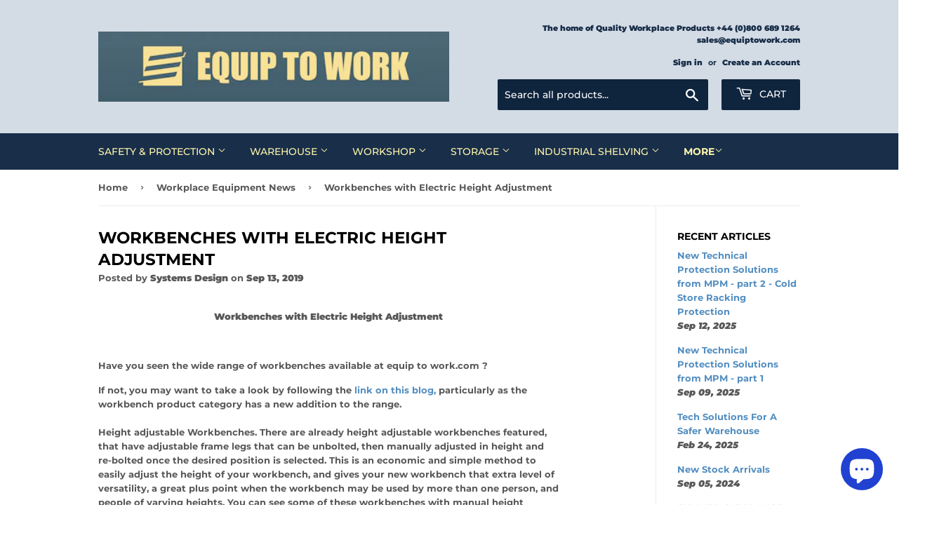

--- FILE ---
content_type: text/html; charset=utf-8
request_url: https://www.equiptowork.com/en-ie/blogs/news/workbenches-with-electric-height-adjustment
body_size: 30974
content:
<!doctype html>
<!--[if lt IE 7]><html class="no-js lt-ie9 lt-ie8 lt-ie7" lang="en"> <![endif]-->
<!--[if IE 7]><html class="no-js lt-ie9 lt-ie8" lang="en"> <![endif]-->
<!--[if IE 8]><html class="no-js lt-ie9" lang="en"> <![endif]-->
<!--[if IE 9 ]><html class="ie9 no-js"> <![endif]-->
<!--[if (gt IE 9)|!(IE)]><!--> <html class="no-touch no-js"> <!--<![endif]-->
<head>





<title>Workbenches with Electric Height Adjustment</title>


<meta name='description' content='Electric Height Adjustable Workbench. Exceptional Workbenches with Electric Height Adjustment. Stand or Sit at your Workbench, push button adjustment.' />


<meta name='author' content='etw' />


<meta name='keywords' content='Electric Height Adjustable Workbench for sale. Workbenches with Electric Height Adjustment. Details about electrically operated adjustment height on wor...' />










<title>Workbenches with Electric Height Adjustment</title>


<meta name='description' content='Electric Height Adjustable Workbench. Exceptional Workbenches with Electric Height Adjustment. Stand or Sit at your Workbench, push button adjustment.' />


<meta name='author' content='etw' />


<meta name='keywords' content='Electric Height Adjustable Workbench for sale. Workbenches with Electric Height Adjustment. Details about electrically operated adjustment height on wor...' />










<title>Workbenches with Electric Height Adjustment</title>


<meta name='description' content='Electric Height Adjustable Workbench. Exceptional Workbenches with Electric Height Adjustment. Stand or Sit at your Workbench, push button adjustment.' />


<meta name='author' content='etw' />


<meta name='keywords' content='Electric Height Adjustable Workbench for sale. Workbenches with Electric Height Adjustment. Details about electrically operated adjustment height on wor...' />










<title>Workbenches with Electric Height Adjustment</title>


<meta name='description' content='Electric Height Adjustable Workbench. Exceptional Workbenches with Electric Height Adjustment. Stand or Sit at your Workbench, push button adjustment.' />


<meta name='author' content='etw' />


<meta name='keywords' content='Electric Height Adjustable Workbench for sale. Workbenches with Electric Height Adjustment. Details about electrically operated adjustment height on wor...' />










<title>Workbenches with Electric Height Adjustment</title>


<meta name='description' content='Electric Height Adjustable Workbench. Exceptional Workbenches with Electric Height Adjustment. Stand or Sit at your Workbench, push button adjustment.' />


<meta name='author' content='etw' />


<meta name='keywords' content='Electric Height Adjustable Workbench for sale. Workbenches with Electric Height Adjustment. Details about electrically operated adjustment height on wor...' />










<title>Workbenches with Electric Height Adjustment</title>


<meta name='description' content='Electric Height Adjustable Workbench. Exceptional Workbenches with Electric Height Adjustment. Stand or Sit at your Workbench, push button adjustment.' />


<meta name='author' content='etw' />


<meta name='keywords' content='Electric Height Adjustable Workbench for sale. Workbenches with Electric Height Adjustment. Details about electrically operated adjustment height on wor...' />










<title>Workbenches with Electric Height Adjustment</title>


<meta name='description' content='Electric Height Adjustable Workbench. Exceptional Workbenches with Electric Height Adjustment. Stand or Sit at your Workbench, push button adjustment.' />


<meta name='author' content='etw' />


<meta name='keywords' content='Electric Height Adjustable Workbench for sale. Workbenches with Electric Height Adjustment. Details about electrically operated adjustment height on wor...' />










<title>Workbenches with Electric Height Adjustment</title>


<meta name='description' content='Electric Height Adjustable Workbench. Exceptional Workbenches with Electric Height Adjustment. Stand or Sit at your Workbench, push button adjustment.' />


<meta name='author' content='etw' />


<meta name='keywords' content='Electric Height Adjustable Workbench for sale. Workbenches with Electric Height Adjustment. Details about electrically operated adjustment height on wor...' />










<title>Workbenches with Electric Height Adjustment</title>


<meta name='description' content='Electric Height Adjustable Workbench. Exceptional Workbenches with Electric Height Adjustment. Stand or Sit at your Workbench, push button adjustment.' />


<meta name='author' content='etw' />


<meta name='keywords' content='Electric Height Adjustable Workbench for sale. Workbenches with Electric Height Adjustment. Details about electrically operated adjustment height on wor...' />










<title>Workbenches with Electric Height Adjustment</title>


<meta name='description' content='Electric Height Adjustable Workbench. Exceptional Workbenches with Electric Height Adjustment. Stand or Sit at your Workbench, push button adjustment.' />


<meta name='author' content='etw' />


<meta name='keywords' content='Electric Height Adjustable Workbench for sale. Workbenches with Electric Height Adjustment. Details about electrically operated adjustment height on wor...' />





  <script>(function(H){H.className=H.className.replace(/\bno-js\b/,'js')})(document.documentElement)</script>
  <!-- Basic page needs ================================================== -->
  <meta charset="utf-8">
  <meta http-equiv="X-UA-Compatible" content="IE=edge,chrome=1">

  
  <link rel="shortcut icon" href="//www.equiptowork.com/cdn/shop/files/ETW-favicon_32x32.png?v=1733505941" type="image/png" />
  

  <!-- Title and description ================================================== -->
  <title>
  Workbenches with Electric Height Adjustment &ndash; EquiptoWork
  </title>

  
    <meta name="description" content="Workbenches with Electric Height Adjustment are a great idea for when there are multiple users of the same Workbench, and for when you need the option of either sitting or standing at your Workbench. Our height adjustable Workbenches are available in light, medium and heavy duty versions, with a wide range of Worktops.">
  

  <!-- Product meta ================================================== -->
  <!-- /snippets/social-meta-tags.liquid -->




<meta property="og:site_name" content="EquiptoWork">
<meta property="og:url" content="https://www.equiptowork.com/en-ie/blogs/news/workbenches-with-electric-height-adjustment">
<meta property="og:title" content="Workbenches with Electric Height Adjustment">
<meta property="og:type" content="article">
<meta property="og:description" content=""Workbenches with electrical height adjustment will almost certainly help in the educational sectors where there is generally a demand for the work table or workbench to adapt to the varied requirements of many different pupils both young and old, short or tall."">

<meta property="og:image" content="http://www.equiptowork.com/cdn/shop/articles/Electric_Workbenches_1200x1200.jpg?v=1568371420">
<meta property="og:image:secure_url" content="https://www.equiptowork.com/cdn/shop/articles/Electric_Workbenches_1200x1200.jpg?v=1568371420">


  <meta name="twitter:site" content="@equiptowork">

<meta name="twitter:card" content="summary_large_image">
<meta name="twitter:title" content="Workbenches with Electric Height Adjustment">
<meta name="twitter:description" content=""Workbenches with electrical height adjustment will almost certainly help in the educational sectors where there is generally a demand for the work table or workbench to adapt to the varied requirements of many different pupils both young and old, short or tall."">


  <!-- Helpers ================================================== -->
  <link rel="canonical" href="https://www.equiptowork.com/en-ie/blogs/news/workbenches-with-electric-height-adjustment">
  <meta name="viewport" content="width=device-width,initial-scale=1">

  <!-- CSS ================================================== -->
  <link href="//www.equiptowork.com/cdn/shop/t/8/assets/theme.scss.css?v=118805325153822944761769180505" rel="stylesheet" type="text/css" media="all" />

  <!-- Header hook for plugins ================================================== -->
  <script>window.performance && window.performance.mark && window.performance.mark('shopify.content_for_header.start');</script><meta name="google-site-verification" content="IuQo-Ib4_pV54pDxwr0t-O6nyEMcZok99qzP6IUp2DQ">
<meta name="facebook-domain-verification" content="h3ek2jrbuk1hfeaoou5li9pu92lkdz">
<meta id="shopify-digital-wallet" name="shopify-digital-wallet" content="/3718197/digital_wallets/dialog">
<meta name="shopify-checkout-api-token" content="306cf8eaca439b6de82e188aad321150">
<meta id="in-context-paypal-metadata" data-shop-id="3718197" data-venmo-supported="false" data-environment="production" data-locale="en_US" data-paypal-v4="true" data-currency="EUR">
<link rel="alternate" type="application/atom+xml" title="Feed" href="/en-ie/blogs/news.atom" />
<link rel="alternate" hreflang="x-default" href="https://www.equiptowork.com/blogs/news/workbenches-with-electric-height-adjustment">
<link rel="alternate" hreflang="en" href="https://www.equiptowork.com/blogs/news/workbenches-with-electric-height-adjustment">
<link rel="alternate" hreflang="en-AT" href="https://www.equiptowork.com/en-eu/blogs/news/workbenches-with-electric-height-adjustment">
<link rel="alternate" hreflang="de-AT" href="https://www.equiptowork.com/de-eu/blogs/news/workbenches-with-electric-height-adjustment">
<link rel="alternate" hreflang="fr-AT" href="https://www.equiptowork.com/fr-eu/blogs/news/workbenches-with-electric-height-adjustment">
<link rel="alternate" hreflang="en-BE" href="https://www.equiptowork.com/en-eu/blogs/news/workbenches-with-electric-height-adjustment">
<link rel="alternate" hreflang="de-BE" href="https://www.equiptowork.com/de-eu/blogs/news/workbenches-with-electric-height-adjustment">
<link rel="alternate" hreflang="fr-BE" href="https://www.equiptowork.com/fr-eu/blogs/news/workbenches-with-electric-height-adjustment">
<link rel="alternate" hreflang="en-FR" href="https://www.equiptowork.com/en-eu/blogs/news/workbenches-with-electric-height-adjustment">
<link rel="alternate" hreflang="de-FR" href="https://www.equiptowork.com/de-eu/blogs/news/workbenches-with-electric-height-adjustment">
<link rel="alternate" hreflang="fr-FR" href="https://www.equiptowork.com/fr-eu/blogs/news/workbenches-with-electric-height-adjustment">
<link rel="alternate" hreflang="en-LU" href="https://www.equiptowork.com/en-eu/blogs/news/workbenches-with-electric-height-adjustment">
<link rel="alternate" hreflang="de-LU" href="https://www.equiptowork.com/de-eu/blogs/news/workbenches-with-electric-height-adjustment">
<link rel="alternate" hreflang="fr-LU" href="https://www.equiptowork.com/fr-eu/blogs/news/workbenches-with-electric-height-adjustment">
<link rel="alternate" hreflang="en-NL" href="https://www.equiptowork.com/en-nl/blogs/news/workbenches-with-electric-height-adjustment">
<link rel="alternate" hreflang="nl-NL" href="https://www.equiptowork.com/nl-nl/blogs/news/workbenches-with-electric-height-adjustment">
<link rel="alternate" hreflang="de-DE" href="https://www.equiptowork.com/de-de/blogs/news/workbenches-with-electric-height-adjustment">
<link rel="alternate" hreflang="en-DE" href="https://www.equiptowork.com/en-de/blogs/news/workbenches-with-electric-height-adjustment">
<link rel="alternate" hreflang="en-IE" href="https://www.equiptowork.com/en-ie/blogs/news/workbenches-with-electric-height-adjustment">
<script async="async" src="/checkouts/internal/preloads.js?locale=en-IE"></script>
<link rel="preconnect" href="https://shop.app" crossorigin="anonymous">
<script async="async" src="https://shop.app/checkouts/internal/preloads.js?locale=en-IE&shop_id=3718197" crossorigin="anonymous"></script>
<script id="apple-pay-shop-capabilities" type="application/json">{"shopId":3718197,"countryCode":"GB","currencyCode":"EUR","merchantCapabilities":["supports3DS"],"merchantId":"gid:\/\/shopify\/Shop\/3718197","merchantName":"EquiptoWork","requiredBillingContactFields":["postalAddress","email","phone"],"requiredShippingContactFields":["postalAddress","email","phone"],"shippingType":"shipping","supportedNetworks":["visa","maestro","masterCard"],"total":{"type":"pending","label":"EquiptoWork","amount":"1.00"},"shopifyPaymentsEnabled":true,"supportsSubscriptions":true}</script>
<script id="shopify-features" type="application/json">{"accessToken":"306cf8eaca439b6de82e188aad321150","betas":["rich-media-storefront-analytics"],"domain":"www.equiptowork.com","predictiveSearch":true,"shopId":3718197,"locale":"en"}</script>
<script>var Shopify = Shopify || {};
Shopify.shop = "store-it-uk.myshopify.com";
Shopify.locale = "en";
Shopify.currency = {"active":"EUR","rate":"1.1768862"};
Shopify.country = "IE";
Shopify.theme = {"name":"Supply","id":37250138199,"schema_name":"Supply","schema_version":"7.2.1","theme_store_id":679,"role":"main"};
Shopify.theme.handle = "null";
Shopify.theme.style = {"id":null,"handle":null};
Shopify.cdnHost = "www.equiptowork.com/cdn";
Shopify.routes = Shopify.routes || {};
Shopify.routes.root = "/en-ie/";</script>
<script type="module">!function(o){(o.Shopify=o.Shopify||{}).modules=!0}(window);</script>
<script>!function(o){function n(){var o=[];function n(){o.push(Array.prototype.slice.apply(arguments))}return n.q=o,n}var t=o.Shopify=o.Shopify||{};t.loadFeatures=n(),t.autoloadFeatures=n()}(window);</script>
<script>
  window.ShopifyPay = window.ShopifyPay || {};
  window.ShopifyPay.apiHost = "shop.app\/pay";
  window.ShopifyPay.redirectState = null;
</script>
<script id="shop-js-analytics" type="application/json">{"pageType":"article"}</script>
<script defer="defer" async type="module" src="//www.equiptowork.com/cdn/shopifycloud/shop-js/modules/v2/client.init-shop-cart-sync_BN7fPSNr.en.esm.js"></script>
<script defer="defer" async type="module" src="//www.equiptowork.com/cdn/shopifycloud/shop-js/modules/v2/chunk.common_Cbph3Kss.esm.js"></script>
<script defer="defer" async type="module" src="//www.equiptowork.com/cdn/shopifycloud/shop-js/modules/v2/chunk.modal_DKumMAJ1.esm.js"></script>
<script type="module">
  await import("//www.equiptowork.com/cdn/shopifycloud/shop-js/modules/v2/client.init-shop-cart-sync_BN7fPSNr.en.esm.js");
await import("//www.equiptowork.com/cdn/shopifycloud/shop-js/modules/v2/chunk.common_Cbph3Kss.esm.js");
await import("//www.equiptowork.com/cdn/shopifycloud/shop-js/modules/v2/chunk.modal_DKumMAJ1.esm.js");

  window.Shopify.SignInWithShop?.initShopCartSync?.({"fedCMEnabled":true,"windoidEnabled":true});

</script>
<script>
  window.Shopify = window.Shopify || {};
  if (!window.Shopify.featureAssets) window.Shopify.featureAssets = {};
  window.Shopify.featureAssets['shop-js'] = {"shop-cart-sync":["modules/v2/client.shop-cart-sync_CJVUk8Jm.en.esm.js","modules/v2/chunk.common_Cbph3Kss.esm.js","modules/v2/chunk.modal_DKumMAJ1.esm.js"],"init-fed-cm":["modules/v2/client.init-fed-cm_7Fvt41F4.en.esm.js","modules/v2/chunk.common_Cbph3Kss.esm.js","modules/v2/chunk.modal_DKumMAJ1.esm.js"],"init-shop-email-lookup-coordinator":["modules/v2/client.init-shop-email-lookup-coordinator_Cc088_bR.en.esm.js","modules/v2/chunk.common_Cbph3Kss.esm.js","modules/v2/chunk.modal_DKumMAJ1.esm.js"],"init-windoid":["modules/v2/client.init-windoid_hPopwJRj.en.esm.js","modules/v2/chunk.common_Cbph3Kss.esm.js","modules/v2/chunk.modal_DKumMAJ1.esm.js"],"shop-button":["modules/v2/client.shop-button_B0jaPSNF.en.esm.js","modules/v2/chunk.common_Cbph3Kss.esm.js","modules/v2/chunk.modal_DKumMAJ1.esm.js"],"shop-cash-offers":["modules/v2/client.shop-cash-offers_DPIskqss.en.esm.js","modules/v2/chunk.common_Cbph3Kss.esm.js","modules/v2/chunk.modal_DKumMAJ1.esm.js"],"shop-toast-manager":["modules/v2/client.shop-toast-manager_CK7RT69O.en.esm.js","modules/v2/chunk.common_Cbph3Kss.esm.js","modules/v2/chunk.modal_DKumMAJ1.esm.js"],"init-shop-cart-sync":["modules/v2/client.init-shop-cart-sync_BN7fPSNr.en.esm.js","modules/v2/chunk.common_Cbph3Kss.esm.js","modules/v2/chunk.modal_DKumMAJ1.esm.js"],"init-customer-accounts-sign-up":["modules/v2/client.init-customer-accounts-sign-up_CfPf4CXf.en.esm.js","modules/v2/client.shop-login-button_DeIztwXF.en.esm.js","modules/v2/chunk.common_Cbph3Kss.esm.js","modules/v2/chunk.modal_DKumMAJ1.esm.js"],"pay-button":["modules/v2/client.pay-button_CgIwFSYN.en.esm.js","modules/v2/chunk.common_Cbph3Kss.esm.js","modules/v2/chunk.modal_DKumMAJ1.esm.js"],"init-customer-accounts":["modules/v2/client.init-customer-accounts_DQ3x16JI.en.esm.js","modules/v2/client.shop-login-button_DeIztwXF.en.esm.js","modules/v2/chunk.common_Cbph3Kss.esm.js","modules/v2/chunk.modal_DKumMAJ1.esm.js"],"avatar":["modules/v2/client.avatar_BTnouDA3.en.esm.js"],"init-shop-for-new-customer-accounts":["modules/v2/client.init-shop-for-new-customer-accounts_CsZy_esa.en.esm.js","modules/v2/client.shop-login-button_DeIztwXF.en.esm.js","modules/v2/chunk.common_Cbph3Kss.esm.js","modules/v2/chunk.modal_DKumMAJ1.esm.js"],"shop-follow-button":["modules/v2/client.shop-follow-button_BRMJjgGd.en.esm.js","modules/v2/chunk.common_Cbph3Kss.esm.js","modules/v2/chunk.modal_DKumMAJ1.esm.js"],"checkout-modal":["modules/v2/client.checkout-modal_B9Drz_yf.en.esm.js","modules/v2/chunk.common_Cbph3Kss.esm.js","modules/v2/chunk.modal_DKumMAJ1.esm.js"],"shop-login-button":["modules/v2/client.shop-login-button_DeIztwXF.en.esm.js","modules/v2/chunk.common_Cbph3Kss.esm.js","modules/v2/chunk.modal_DKumMAJ1.esm.js"],"lead-capture":["modules/v2/client.lead-capture_DXYzFM3R.en.esm.js","modules/v2/chunk.common_Cbph3Kss.esm.js","modules/v2/chunk.modal_DKumMAJ1.esm.js"],"shop-login":["modules/v2/client.shop-login_CA5pJqmO.en.esm.js","modules/v2/chunk.common_Cbph3Kss.esm.js","modules/v2/chunk.modal_DKumMAJ1.esm.js"],"payment-terms":["modules/v2/client.payment-terms_BxzfvcZJ.en.esm.js","modules/v2/chunk.common_Cbph3Kss.esm.js","modules/v2/chunk.modal_DKumMAJ1.esm.js"]};
</script>
<script>(function() {
  var isLoaded = false;
  function asyncLoad() {
    if (isLoaded) return;
    isLoaded = true;
    var urls = ["https:\/\/www.improvedcontactform.com\/icf.js?shop=store-it-uk.myshopify.com"];
    for (var i = 0; i < urls.length; i++) {
      var s = document.createElement('script');
      s.type = 'text/javascript';
      s.async = true;
      s.src = urls[i];
      var x = document.getElementsByTagName('script')[0];
      x.parentNode.insertBefore(s, x);
    }
  };
  if(window.attachEvent) {
    window.attachEvent('onload', asyncLoad);
  } else {
    window.addEventListener('load', asyncLoad, false);
  }
})();</script>
<script id="__st">var __st={"a":3718197,"offset":0,"reqid":"d6e275e0-eb14-42f6-bf39-fd72a2738503-1769766305","pageurl":"www.equiptowork.com\/en-ie\/blogs\/news\/workbenches-with-electric-height-adjustment","s":"articles-29781131351","u":"2311ff84c73d","p":"article","rtyp":"article","rid":29781131351};</script>
<script>window.ShopifyPaypalV4VisibilityTracking = true;</script>
<script id="captcha-bootstrap">!function(){'use strict';const t='contact',e='account',n='new_comment',o=[[t,t],['blogs',n],['comments',n],[t,'customer']],c=[[e,'customer_login'],[e,'guest_login'],[e,'recover_customer_password'],[e,'create_customer']],r=t=>t.map((([t,e])=>`form[action*='/${t}']:not([data-nocaptcha='true']) input[name='form_type'][value='${e}']`)).join(','),a=t=>()=>t?[...document.querySelectorAll(t)].map((t=>t.form)):[];function s(){const t=[...o],e=r(t);return a(e)}const i='password',u='form_key',d=['recaptcha-v3-token','g-recaptcha-response','h-captcha-response',i],f=()=>{try{return window.sessionStorage}catch{return}},m='__shopify_v',_=t=>t.elements[u];function p(t,e,n=!1){try{const o=window.sessionStorage,c=JSON.parse(o.getItem(e)),{data:r}=function(t){const{data:e,action:n}=t;return t[m]||n?{data:e,action:n}:{data:t,action:n}}(c);for(const[e,n]of Object.entries(r))t.elements[e]&&(t.elements[e].value=n);n&&o.removeItem(e)}catch(o){console.error('form repopulation failed',{error:o})}}const l='form_type',E='cptcha';function T(t){t.dataset[E]=!0}const w=window,h=w.document,L='Shopify',v='ce_forms',y='captcha';let A=!1;((t,e)=>{const n=(g='f06e6c50-85a8-45c8-87d0-21a2b65856fe',I='https://cdn.shopify.com/shopifycloud/storefront-forms-hcaptcha/ce_storefront_forms_captcha_hcaptcha.v1.5.2.iife.js',D={infoText:'Protected by hCaptcha',privacyText:'Privacy',termsText:'Terms'},(t,e,n)=>{const o=w[L][v],c=o.bindForm;if(c)return c(t,g,e,D).then(n);var r;o.q.push([[t,g,e,D],n]),r=I,A||(h.body.append(Object.assign(h.createElement('script'),{id:'captcha-provider',async:!0,src:r})),A=!0)});var g,I,D;w[L]=w[L]||{},w[L][v]=w[L][v]||{},w[L][v].q=[],w[L][y]=w[L][y]||{},w[L][y].protect=function(t,e){n(t,void 0,e),T(t)},Object.freeze(w[L][y]),function(t,e,n,w,h,L){const[v,y,A,g]=function(t,e,n){const i=e?o:[],u=t?c:[],d=[...i,...u],f=r(d),m=r(i),_=r(d.filter((([t,e])=>n.includes(e))));return[a(f),a(m),a(_),s()]}(w,h,L),I=t=>{const e=t.target;return e instanceof HTMLFormElement?e:e&&e.form},D=t=>v().includes(t);t.addEventListener('submit',(t=>{const e=I(t);if(!e)return;const n=D(e)&&!e.dataset.hcaptchaBound&&!e.dataset.recaptchaBound,o=_(e),c=g().includes(e)&&(!o||!o.value);(n||c)&&t.preventDefault(),c&&!n&&(function(t){try{if(!f())return;!function(t){const e=f();if(!e)return;const n=_(t);if(!n)return;const o=n.value;o&&e.removeItem(o)}(t);const e=Array.from(Array(32),(()=>Math.random().toString(36)[2])).join('');!function(t,e){_(t)||t.append(Object.assign(document.createElement('input'),{type:'hidden',name:u})),t.elements[u].value=e}(t,e),function(t,e){const n=f();if(!n)return;const o=[...t.querySelectorAll(`input[type='${i}']`)].map((({name:t})=>t)),c=[...d,...o],r={};for(const[a,s]of new FormData(t).entries())c.includes(a)||(r[a]=s);n.setItem(e,JSON.stringify({[m]:1,action:t.action,data:r}))}(t,e)}catch(e){console.error('failed to persist form',e)}}(e),e.submit())}));const S=(t,e)=>{t&&!t.dataset[E]&&(n(t,e.some((e=>e===t))),T(t))};for(const o of['focusin','change'])t.addEventListener(o,(t=>{const e=I(t);D(e)&&S(e,y())}));const B=e.get('form_key'),M=e.get(l),P=B&&M;t.addEventListener('DOMContentLoaded',(()=>{const t=y();if(P)for(const e of t)e.elements[l].value===M&&p(e,B);[...new Set([...A(),...v().filter((t=>'true'===t.dataset.shopifyCaptcha))])].forEach((e=>S(e,t)))}))}(h,new URLSearchParams(w.location.search),n,t,e,['guest_login'])})(!1,!0)}();</script>
<script integrity="sha256-4kQ18oKyAcykRKYeNunJcIwy7WH5gtpwJnB7kiuLZ1E=" data-source-attribution="shopify.loadfeatures" defer="defer" src="//www.equiptowork.com/cdn/shopifycloud/storefront/assets/storefront/load_feature-a0a9edcb.js" crossorigin="anonymous"></script>
<script crossorigin="anonymous" defer="defer" src="//www.equiptowork.com/cdn/shopifycloud/storefront/assets/shopify_pay/storefront-65b4c6d7.js?v=20250812"></script>
<script data-source-attribution="shopify.dynamic_checkout.dynamic.init">var Shopify=Shopify||{};Shopify.PaymentButton=Shopify.PaymentButton||{isStorefrontPortableWallets:!0,init:function(){window.Shopify.PaymentButton.init=function(){};var t=document.createElement("script");t.src="https://www.equiptowork.com/cdn/shopifycloud/portable-wallets/latest/portable-wallets.en.js",t.type="module",document.head.appendChild(t)}};
</script>
<script data-source-attribution="shopify.dynamic_checkout.buyer_consent">
  function portableWalletsHideBuyerConsent(e){var t=document.getElementById("shopify-buyer-consent"),n=document.getElementById("shopify-subscription-policy-button");t&&n&&(t.classList.add("hidden"),t.setAttribute("aria-hidden","true"),n.removeEventListener("click",e))}function portableWalletsShowBuyerConsent(e){var t=document.getElementById("shopify-buyer-consent"),n=document.getElementById("shopify-subscription-policy-button");t&&n&&(t.classList.remove("hidden"),t.removeAttribute("aria-hidden"),n.addEventListener("click",e))}window.Shopify?.PaymentButton&&(window.Shopify.PaymentButton.hideBuyerConsent=portableWalletsHideBuyerConsent,window.Shopify.PaymentButton.showBuyerConsent=portableWalletsShowBuyerConsent);
</script>
<script data-source-attribution="shopify.dynamic_checkout.cart.bootstrap">document.addEventListener("DOMContentLoaded",(function(){function t(){return document.querySelector("shopify-accelerated-checkout-cart, shopify-accelerated-checkout")}if(t())Shopify.PaymentButton.init();else{new MutationObserver((function(e,n){t()&&(Shopify.PaymentButton.init(),n.disconnect())})).observe(document.body,{childList:!0,subtree:!0})}}));
</script>
<script id='scb4127' type='text/javascript' async='' src='https://www.equiptowork.com/cdn/shopifycloud/privacy-banner/storefront-banner.js'></script><link id="shopify-accelerated-checkout-styles" rel="stylesheet" media="screen" href="https://www.equiptowork.com/cdn/shopifycloud/portable-wallets/latest/accelerated-checkout-backwards-compat.css" crossorigin="anonymous">
<style id="shopify-accelerated-checkout-cart">
        #shopify-buyer-consent {
  margin-top: 1em;
  display: inline-block;
  width: 100%;
}

#shopify-buyer-consent.hidden {
  display: none;
}

#shopify-subscription-policy-button {
  background: none;
  border: none;
  padding: 0;
  text-decoration: underline;
  font-size: inherit;
  cursor: pointer;
}

#shopify-subscription-policy-button::before {
  box-shadow: none;
}

      </style>

<script>window.performance && window.performance.mark && window.performance.mark('shopify.content_for_header.end');</script>

  

<!--[if lt IE 9]>
<script src="//cdnjs.cloudflare.com/ajax/libs/html5shiv/3.7.2/html5shiv.min.js" type="text/javascript"></script>
<![endif]-->
<!--[if (lte IE 9) ]><script src="//www.equiptowork.com/cdn/shop/t/8/assets/match-media.min.js?v=1748" type="text/javascript"></script><![endif]-->


  
  

  <script src="//www.equiptowork.com/cdn/shop/t/8/assets/jquery-2.2.3.min.js?v=58211863146907186831541525577" type="text/javascript"></script>

  <!--[if (gt IE 9)|!(IE)]><!--><script src="//www.equiptowork.com/cdn/shop/t/8/assets/lazysizes.min.js?v=8147953233334221341541525577" async="async"></script><!--<![endif]-->
  <!--[if lte IE 9]><script src="//www.equiptowork.com/cdn/shop/t/8/assets/lazysizes.min.js?v=8147953233334221341541525577"></script><![endif]-->

  <!--[if (gt IE 9)|!(IE)]><!--><script src="//www.equiptowork.com/cdn/shop/t/8/assets/vendor.js?v=23204533626406551281541525577" defer="defer"></script><!--<![endif]-->
  <!--[if lte IE 9]><script src="//www.equiptowork.com/cdn/shop/t/8/assets/vendor.js?v=23204533626406551281541525577"></script><![endif]-->

  <!--[if (gt IE 9)|!(IE)]><!--><script src="//www.equiptowork.com/cdn/shop/t/8/assets/theme.js?v=100271514689919972481541531584" defer="defer"></script><!--<![endif]-->
  <!--[if lte IE 9]><script src="//www.equiptowork.com/cdn/shop/t/8/assets/theme.js?v=100271514689919972481541531584"></script><![endif]-->


<!-- "snippets/weglot_hreftags.liquid" was not rendered, the associated app was uninstalled -->
<!-- "snippets/weglot_switcher.liquid" was not rendered, the associated app was uninstalled -->
<!-- BEGIN app block: shopify://apps/securify/blocks/browser-blocker/e3ed2576-9111-486f-86eb-a36b6bee4e94 -->

<script>
  // Pass shop domain to the React app via global variable
  window.SECURIFY_SHOP_DOMAIN = "www.equiptowork.com";
  window.SECURIFY_CUSTOMER_ID = null;
</script>

<script src="https://cdn.shopify.com/extensions/019c0ba8-332b-7839-84a5-5ab27e0be328/securify-74/assets/visitor-blocker-v2.iife.js" async fetchpriority="high"></script>
<!-- END app block --><script src="https://cdn.shopify.com/extensions/6c66d7d0-f631-46bf-8039-ad48ac607ad6/forms-2301/assets/shopify-forms-loader.js" type="text/javascript" defer="defer"></script>
<script src="https://cdn.shopify.com/extensions/e8878072-2f6b-4e89-8082-94b04320908d/inbox-1254/assets/inbox-chat-loader.js" type="text/javascript" defer="defer"></script>
<link href="https://monorail-edge.shopifysvc.com" rel="dns-prefetch">
<script>(function(){if ("sendBeacon" in navigator && "performance" in window) {try {var session_token_from_headers = performance.getEntriesByType('navigation')[0].serverTiming.find(x => x.name == '_s').description;} catch {var session_token_from_headers = undefined;}var session_cookie_matches = document.cookie.match(/_shopify_s=([^;]*)/);var session_token_from_cookie = session_cookie_matches && session_cookie_matches.length === 2 ? session_cookie_matches[1] : "";var session_token = session_token_from_headers || session_token_from_cookie || "";function handle_abandonment_event(e) {var entries = performance.getEntries().filter(function(entry) {return /monorail-edge.shopifysvc.com/.test(entry.name);});if (!window.abandonment_tracked && entries.length === 0) {window.abandonment_tracked = true;var currentMs = Date.now();var navigation_start = performance.timing.navigationStart;var payload = {shop_id: 3718197,url: window.location.href,navigation_start,duration: currentMs - navigation_start,session_token,page_type: "article"};window.navigator.sendBeacon("https://monorail-edge.shopifysvc.com/v1/produce", JSON.stringify({schema_id: "online_store_buyer_site_abandonment/1.1",payload: payload,metadata: {event_created_at_ms: currentMs,event_sent_at_ms: currentMs}}));}}window.addEventListener('pagehide', handle_abandonment_event);}}());</script>
<script id="web-pixels-manager-setup">(function e(e,d,r,n,o){if(void 0===o&&(o={}),!Boolean(null===(a=null===(i=window.Shopify)||void 0===i?void 0:i.analytics)||void 0===a?void 0:a.replayQueue)){var i,a;window.Shopify=window.Shopify||{};var t=window.Shopify;t.analytics=t.analytics||{};var s=t.analytics;s.replayQueue=[],s.publish=function(e,d,r){return s.replayQueue.push([e,d,r]),!0};try{self.performance.mark("wpm:start")}catch(e){}var l=function(){var e={modern:/Edge?\/(1{2}[4-9]|1[2-9]\d|[2-9]\d{2}|\d{4,})\.\d+(\.\d+|)|Firefox\/(1{2}[4-9]|1[2-9]\d|[2-9]\d{2}|\d{4,})\.\d+(\.\d+|)|Chrom(ium|e)\/(9{2}|\d{3,})\.\d+(\.\d+|)|(Maci|X1{2}).+ Version\/(15\.\d+|(1[6-9]|[2-9]\d|\d{3,})\.\d+)([,.]\d+|)( \(\w+\)|)( Mobile\/\w+|) Safari\/|Chrome.+OPR\/(9{2}|\d{3,})\.\d+\.\d+|(CPU[ +]OS|iPhone[ +]OS|CPU[ +]iPhone|CPU IPhone OS|CPU iPad OS)[ +]+(15[._]\d+|(1[6-9]|[2-9]\d|\d{3,})[._]\d+)([._]\d+|)|Android:?[ /-](13[3-9]|1[4-9]\d|[2-9]\d{2}|\d{4,})(\.\d+|)(\.\d+|)|Android.+Firefox\/(13[5-9]|1[4-9]\d|[2-9]\d{2}|\d{4,})\.\d+(\.\d+|)|Android.+Chrom(ium|e)\/(13[3-9]|1[4-9]\d|[2-9]\d{2}|\d{4,})\.\d+(\.\d+|)|SamsungBrowser\/([2-9]\d|\d{3,})\.\d+/,legacy:/Edge?\/(1[6-9]|[2-9]\d|\d{3,})\.\d+(\.\d+|)|Firefox\/(5[4-9]|[6-9]\d|\d{3,})\.\d+(\.\d+|)|Chrom(ium|e)\/(5[1-9]|[6-9]\d|\d{3,})\.\d+(\.\d+|)([\d.]+$|.*Safari\/(?![\d.]+ Edge\/[\d.]+$))|(Maci|X1{2}).+ Version\/(10\.\d+|(1[1-9]|[2-9]\d|\d{3,})\.\d+)([,.]\d+|)( \(\w+\)|)( Mobile\/\w+|) Safari\/|Chrome.+OPR\/(3[89]|[4-9]\d|\d{3,})\.\d+\.\d+|(CPU[ +]OS|iPhone[ +]OS|CPU[ +]iPhone|CPU IPhone OS|CPU iPad OS)[ +]+(10[._]\d+|(1[1-9]|[2-9]\d|\d{3,})[._]\d+)([._]\d+|)|Android:?[ /-](13[3-9]|1[4-9]\d|[2-9]\d{2}|\d{4,})(\.\d+|)(\.\d+|)|Mobile Safari.+OPR\/([89]\d|\d{3,})\.\d+\.\d+|Android.+Firefox\/(13[5-9]|1[4-9]\d|[2-9]\d{2}|\d{4,})\.\d+(\.\d+|)|Android.+Chrom(ium|e)\/(13[3-9]|1[4-9]\d|[2-9]\d{2}|\d{4,})\.\d+(\.\d+|)|Android.+(UC? ?Browser|UCWEB|U3)[ /]?(15\.([5-9]|\d{2,})|(1[6-9]|[2-9]\d|\d{3,})\.\d+)\.\d+|SamsungBrowser\/(5\.\d+|([6-9]|\d{2,})\.\d+)|Android.+MQ{2}Browser\/(14(\.(9|\d{2,})|)|(1[5-9]|[2-9]\d|\d{3,})(\.\d+|))(\.\d+|)|K[Aa][Ii]OS\/(3\.\d+|([4-9]|\d{2,})\.\d+)(\.\d+|)/},d=e.modern,r=e.legacy,n=navigator.userAgent;return n.match(d)?"modern":n.match(r)?"legacy":"unknown"}(),u="modern"===l?"modern":"legacy",c=(null!=n?n:{modern:"",legacy:""})[u],f=function(e){return[e.baseUrl,"/wpm","/b",e.hashVersion,"modern"===e.buildTarget?"m":"l",".js"].join("")}({baseUrl:d,hashVersion:r,buildTarget:u}),m=function(e){var d=e.version,r=e.bundleTarget,n=e.surface,o=e.pageUrl,i=e.monorailEndpoint;return{emit:function(e){var a=e.status,t=e.errorMsg,s=(new Date).getTime(),l=JSON.stringify({metadata:{event_sent_at_ms:s},events:[{schema_id:"web_pixels_manager_load/3.1",payload:{version:d,bundle_target:r,page_url:o,status:a,surface:n,error_msg:t},metadata:{event_created_at_ms:s}}]});if(!i)return console&&console.warn&&console.warn("[Web Pixels Manager] No Monorail endpoint provided, skipping logging."),!1;try{return self.navigator.sendBeacon.bind(self.navigator)(i,l)}catch(e){}var u=new XMLHttpRequest;try{return u.open("POST",i,!0),u.setRequestHeader("Content-Type","text/plain"),u.send(l),!0}catch(e){return console&&console.warn&&console.warn("[Web Pixels Manager] Got an unhandled error while logging to Monorail."),!1}}}}({version:r,bundleTarget:l,surface:e.surface,pageUrl:self.location.href,monorailEndpoint:e.monorailEndpoint});try{o.browserTarget=l,function(e){var d=e.src,r=e.async,n=void 0===r||r,o=e.onload,i=e.onerror,a=e.sri,t=e.scriptDataAttributes,s=void 0===t?{}:t,l=document.createElement("script"),u=document.querySelector("head"),c=document.querySelector("body");if(l.async=n,l.src=d,a&&(l.integrity=a,l.crossOrigin="anonymous"),s)for(var f in s)if(Object.prototype.hasOwnProperty.call(s,f))try{l.dataset[f]=s[f]}catch(e){}if(o&&l.addEventListener("load",o),i&&l.addEventListener("error",i),u)u.appendChild(l);else{if(!c)throw new Error("Did not find a head or body element to append the script");c.appendChild(l)}}({src:f,async:!0,onload:function(){if(!function(){var e,d;return Boolean(null===(d=null===(e=window.Shopify)||void 0===e?void 0:e.analytics)||void 0===d?void 0:d.initialized)}()){var d=window.webPixelsManager.init(e)||void 0;if(d){var r=window.Shopify.analytics;r.replayQueue.forEach((function(e){var r=e[0],n=e[1],o=e[2];d.publishCustomEvent(r,n,o)})),r.replayQueue=[],r.publish=d.publishCustomEvent,r.visitor=d.visitor,r.initialized=!0}}},onerror:function(){return m.emit({status:"failed",errorMsg:"".concat(f," has failed to load")})},sri:function(e){var d=/^sha384-[A-Za-z0-9+/=]+$/;return"string"==typeof e&&d.test(e)}(c)?c:"",scriptDataAttributes:o}),m.emit({status:"loading"})}catch(e){m.emit({status:"failed",errorMsg:(null==e?void 0:e.message)||"Unknown error"})}}})({shopId: 3718197,storefrontBaseUrl: "https://www.equiptowork.com",extensionsBaseUrl: "https://extensions.shopifycdn.com/cdn/shopifycloud/web-pixels-manager",monorailEndpoint: "https://monorail-edge.shopifysvc.com/unstable/produce_batch",surface: "storefront-renderer",enabledBetaFlags: ["2dca8a86"],webPixelsConfigList: [{"id":"361201751","configuration":"{\"config\":\"{\\\"google_tag_ids\\\":[\\\"G-LE1WVL3WZL\\\",\\\"AW-782154129\\\",\\\"GT-PB63KS9\\\"],\\\"target_country\\\":\\\"GB\\\",\\\"gtag_events\\\":[{\\\"type\\\":\\\"begin_checkout\\\",\\\"action_label\\\":[\\\"G-LE1WVL3WZL\\\",\\\"AW-782154129\\\/hHanCO6t2osBEJHz-vQC\\\"]},{\\\"type\\\":\\\"search\\\",\\\"action_label\\\":[\\\"G-LE1WVL3WZL\\\",\\\"AW-782154129\\\/Za3uCOmu2osBEJHz-vQC\\\"]},{\\\"type\\\":\\\"view_item\\\",\\\"action_label\\\":[\\\"G-LE1WVL3WZL\\\",\\\"AW-782154129\\\/B6sTCOit2osBEJHz-vQC\\\",\\\"MC-V690DRZRDT\\\"]},{\\\"type\\\":\\\"purchase\\\",\\\"action_label\\\":[\\\"G-LE1WVL3WZL\\\",\\\"AW-782154129\\\/yfEVCOWt2osBEJHz-vQC\\\",\\\"MC-V690DRZRDT\\\"]},{\\\"type\\\":\\\"page_view\\\",\\\"action_label\\\":[\\\"G-LE1WVL3WZL\\\",\\\"AW-782154129\\\/sCGiCOKt2osBEJHz-vQC\\\",\\\"MC-V690DRZRDT\\\"]},{\\\"type\\\":\\\"add_payment_info\\\",\\\"action_label\\\":[\\\"G-LE1WVL3WZL\\\",\\\"AW-782154129\\\/_K_rCOyu2osBEJHz-vQC\\\"]},{\\\"type\\\":\\\"add_to_cart\\\",\\\"action_label\\\":[\\\"G-LE1WVL3WZL\\\",\\\"AW-782154129\\\/9jShCOut2osBEJHz-vQC\\\"]}],\\\"enable_monitoring_mode\\\":false}\"}","eventPayloadVersion":"v1","runtimeContext":"OPEN","scriptVersion":"b2a88bafab3e21179ed38636efcd8a93","type":"APP","apiClientId":1780363,"privacyPurposes":[],"dataSharingAdjustments":{"protectedCustomerApprovalScopes":["read_customer_address","read_customer_email","read_customer_name","read_customer_personal_data","read_customer_phone"]}},{"id":"46923863","configuration":"{\"tagID\":\"2612842470656\"}","eventPayloadVersion":"v1","runtimeContext":"STRICT","scriptVersion":"18031546ee651571ed29edbe71a3550b","type":"APP","apiClientId":3009811,"privacyPurposes":["ANALYTICS","MARKETING","SALE_OF_DATA"],"dataSharingAdjustments":{"protectedCustomerApprovalScopes":["read_customer_address","read_customer_email","read_customer_name","read_customer_personal_data","read_customer_phone"]}},{"id":"shopify-app-pixel","configuration":"{}","eventPayloadVersion":"v1","runtimeContext":"STRICT","scriptVersion":"0450","apiClientId":"shopify-pixel","type":"APP","privacyPurposes":["ANALYTICS","MARKETING"]},{"id":"shopify-custom-pixel","eventPayloadVersion":"v1","runtimeContext":"LAX","scriptVersion":"0450","apiClientId":"shopify-pixel","type":"CUSTOM","privacyPurposes":["ANALYTICS","MARKETING"]}],isMerchantRequest: false,initData: {"shop":{"name":"EquiptoWork","paymentSettings":{"currencyCode":"GBP"},"myshopifyDomain":"store-it-uk.myshopify.com","countryCode":"GB","storefrontUrl":"https:\/\/www.equiptowork.com\/en-ie"},"customer":null,"cart":null,"checkout":null,"productVariants":[],"purchasingCompany":null},},"https://www.equiptowork.com/cdn","1d2a099fw23dfb22ep557258f5m7a2edbae",{"modern":"","legacy":""},{"shopId":"3718197","storefrontBaseUrl":"https:\/\/www.equiptowork.com","extensionBaseUrl":"https:\/\/extensions.shopifycdn.com\/cdn\/shopifycloud\/web-pixels-manager","surface":"storefront-renderer","enabledBetaFlags":"[\"2dca8a86\"]","isMerchantRequest":"false","hashVersion":"1d2a099fw23dfb22ep557258f5m7a2edbae","publish":"custom","events":"[[\"page_viewed\",{}]]"});</script><script>
  window.ShopifyAnalytics = window.ShopifyAnalytics || {};
  window.ShopifyAnalytics.meta = window.ShopifyAnalytics.meta || {};
  window.ShopifyAnalytics.meta.currency = 'EUR';
  var meta = {"page":{"pageType":"article","resourceType":"article","resourceId":29781131351,"requestId":"d6e275e0-eb14-42f6-bf39-fd72a2738503-1769766305"}};
  for (var attr in meta) {
    window.ShopifyAnalytics.meta[attr] = meta[attr];
  }
</script>
<script class="analytics">
  (function () {
    var customDocumentWrite = function(content) {
      var jquery = null;

      if (window.jQuery) {
        jquery = window.jQuery;
      } else if (window.Checkout && window.Checkout.$) {
        jquery = window.Checkout.$;
      }

      if (jquery) {
        jquery('body').append(content);
      }
    };

    var hasLoggedConversion = function(token) {
      if (token) {
        return document.cookie.indexOf('loggedConversion=' + token) !== -1;
      }
      return false;
    }

    var setCookieIfConversion = function(token) {
      if (token) {
        var twoMonthsFromNow = new Date(Date.now());
        twoMonthsFromNow.setMonth(twoMonthsFromNow.getMonth() + 2);

        document.cookie = 'loggedConversion=' + token + '; expires=' + twoMonthsFromNow;
      }
    }

    var trekkie = window.ShopifyAnalytics.lib = window.trekkie = window.trekkie || [];
    if (trekkie.integrations) {
      return;
    }
    trekkie.methods = [
      'identify',
      'page',
      'ready',
      'track',
      'trackForm',
      'trackLink'
    ];
    trekkie.factory = function(method) {
      return function() {
        var args = Array.prototype.slice.call(arguments);
        args.unshift(method);
        trekkie.push(args);
        return trekkie;
      };
    };
    for (var i = 0; i < trekkie.methods.length; i++) {
      var key = trekkie.methods[i];
      trekkie[key] = trekkie.factory(key);
    }
    trekkie.load = function(config) {
      trekkie.config = config || {};
      trekkie.config.initialDocumentCookie = document.cookie;
      var first = document.getElementsByTagName('script')[0];
      var script = document.createElement('script');
      script.type = 'text/javascript';
      script.onerror = function(e) {
        var scriptFallback = document.createElement('script');
        scriptFallback.type = 'text/javascript';
        scriptFallback.onerror = function(error) {
                var Monorail = {
      produce: function produce(monorailDomain, schemaId, payload) {
        var currentMs = new Date().getTime();
        var event = {
          schema_id: schemaId,
          payload: payload,
          metadata: {
            event_created_at_ms: currentMs,
            event_sent_at_ms: currentMs
          }
        };
        return Monorail.sendRequest("https://" + monorailDomain + "/v1/produce", JSON.stringify(event));
      },
      sendRequest: function sendRequest(endpointUrl, payload) {
        // Try the sendBeacon API
        if (window && window.navigator && typeof window.navigator.sendBeacon === 'function' && typeof window.Blob === 'function' && !Monorail.isIos12()) {
          var blobData = new window.Blob([payload], {
            type: 'text/plain'
          });

          if (window.navigator.sendBeacon(endpointUrl, blobData)) {
            return true;
          } // sendBeacon was not successful

        } // XHR beacon

        var xhr = new XMLHttpRequest();

        try {
          xhr.open('POST', endpointUrl);
          xhr.setRequestHeader('Content-Type', 'text/plain');
          xhr.send(payload);
        } catch (e) {
          console.log(e);
        }

        return false;
      },
      isIos12: function isIos12() {
        return window.navigator.userAgent.lastIndexOf('iPhone; CPU iPhone OS 12_') !== -1 || window.navigator.userAgent.lastIndexOf('iPad; CPU OS 12_') !== -1;
      }
    };
    Monorail.produce('monorail-edge.shopifysvc.com',
      'trekkie_storefront_load_errors/1.1',
      {shop_id: 3718197,
      theme_id: 37250138199,
      app_name: "storefront",
      context_url: window.location.href,
      source_url: "//www.equiptowork.com/cdn/s/trekkie.storefront.c59ea00e0474b293ae6629561379568a2d7c4bba.min.js"});

        };
        scriptFallback.async = true;
        scriptFallback.src = '//www.equiptowork.com/cdn/s/trekkie.storefront.c59ea00e0474b293ae6629561379568a2d7c4bba.min.js';
        first.parentNode.insertBefore(scriptFallback, first);
      };
      script.async = true;
      script.src = '//www.equiptowork.com/cdn/s/trekkie.storefront.c59ea00e0474b293ae6629561379568a2d7c4bba.min.js';
      first.parentNode.insertBefore(script, first);
    };
    trekkie.load(
      {"Trekkie":{"appName":"storefront","development":false,"defaultAttributes":{"shopId":3718197,"isMerchantRequest":null,"themeId":37250138199,"themeCityHash":"13305171641267373656","contentLanguage":"en","currency":"EUR","eventMetadataId":"6cb5e42d-0740-4bb3-a17b-ba7cd431f49b"},"isServerSideCookieWritingEnabled":true,"monorailRegion":"shop_domain","enabledBetaFlags":["65f19447","b5387b81"]},"Session Attribution":{},"S2S":{"facebookCapiEnabled":false,"source":"trekkie-storefront-renderer","apiClientId":580111}}
    );

    var loaded = false;
    trekkie.ready(function() {
      if (loaded) return;
      loaded = true;

      window.ShopifyAnalytics.lib = window.trekkie;

      var originalDocumentWrite = document.write;
      document.write = customDocumentWrite;
      try { window.ShopifyAnalytics.merchantGoogleAnalytics.call(this); } catch(error) {};
      document.write = originalDocumentWrite;

      window.ShopifyAnalytics.lib.page(null,{"pageType":"article","resourceType":"article","resourceId":29781131351,"requestId":"d6e275e0-eb14-42f6-bf39-fd72a2738503-1769766305","shopifyEmitted":true});

      var match = window.location.pathname.match(/checkouts\/(.+)\/(thank_you|post_purchase)/)
      var token = match? match[1]: undefined;
      if (!hasLoggedConversion(token)) {
        setCookieIfConversion(token);
        
      }
    });


        var eventsListenerScript = document.createElement('script');
        eventsListenerScript.async = true;
        eventsListenerScript.src = "//www.equiptowork.com/cdn/shopifycloud/storefront/assets/shop_events_listener-3da45d37.js";
        document.getElementsByTagName('head')[0].appendChild(eventsListenerScript);

})();</script>
  <script>
  if (!window.ga || (window.ga && typeof window.ga !== 'function')) {
    window.ga = function ga() {
      (window.ga.q = window.ga.q || []).push(arguments);
      if (window.Shopify && window.Shopify.analytics && typeof window.Shopify.analytics.publish === 'function') {
        window.Shopify.analytics.publish("ga_stub_called", {}, {sendTo: "google_osp_migration"});
      }
      console.error("Shopify's Google Analytics stub called with:", Array.from(arguments), "\nSee https://help.shopify.com/manual/promoting-marketing/pixels/pixel-migration#google for more information.");
    };
    if (window.Shopify && window.Shopify.analytics && typeof window.Shopify.analytics.publish === 'function') {
      window.Shopify.analytics.publish("ga_stub_initialized", {}, {sendTo: "google_osp_migration"});
    }
  }
</script>
<script
  defer
  src="https://www.equiptowork.com/cdn/shopifycloud/perf-kit/shopify-perf-kit-3.1.0.min.js"
  data-application="storefront-renderer"
  data-shop-id="3718197"
  data-render-region="gcp-us-east1"
  data-page-type="article"
  data-theme-instance-id="37250138199"
  data-theme-name="Supply"
  data-theme-version="7.2.1"
  data-monorail-region="shop_domain"
  data-resource-timing-sampling-rate="10"
  data-shs="true"
  data-shs-beacon="true"
  data-shs-export-with-fetch="true"
  data-shs-logs-sample-rate="1"
  data-shs-beacon-endpoint="https://www.equiptowork.com/api/collect"
></script>
</head>

<body id="workbenches-with-electric-height-adjustment" class="template-article" >

  <div id="shopify-section-header" class="shopify-section header-section"><header class="site-header" role="banner" data-section-id="header" data-section-type="header-section">
  <div class="wrapper">

    <div class="grid--full">
      <div class="grid-item large--one-half">
        
          <div class="h1 header-logo" itemscope itemtype="http://schema.org/Organization">
        
          
          

          <a href="/" itemprop="url">
            <div class="lazyload__image-wrapper no-js header-logo__image" style="max-width:500px;">
              <div style="padding-top:19.90407673860911%;">
                <img class="lazyload js"
                  data-src="//www.equiptowork.com/cdn/shop/files/Site_Size_Logo_Size_{width}x.jpg?v=1614298728"
                  data-widths="[180, 360, 540, 720, 900, 1080, 1296, 1512, 1728, 2048]"
                  data-aspectratio="5.024096385542169"
                  data-sizes="auto"
                  alt="EquiptoWork Industrial Storage Equipment "
                  style="width:500px;">
              </div>
            </div>
            <noscript>
              
              <img src="//www.equiptowork.com/cdn/shop/files/Site_Size_Logo_Size_500x.jpg?v=1614298728"
                srcset="//www.equiptowork.com/cdn/shop/files/Site_Size_Logo_Size_500x.jpg?v=1614298728 1x, //www.equiptowork.com/cdn/shop/files/Site_Size_Logo_Size_500x@2x.jpg?v=1614298728 2x"
                alt="EquiptoWork Industrial Storage Equipment "
                itemprop="logo"
                style="max-width:500px;">
            </noscript>
          </a>
          
        
          </div>
        
      </div>

      <div class="grid-item large--one-half text-center large--text-right">
        
          <div class="site-header--text-links">
            
              
                <a href="/en-ie/collections">
              

                <p>The home of Quality Workplace Products +44 (0)800 689 1264 sales@equiptowork.com</p>

              
                </a>
              
            

            
              <span class="site-header--meta-links medium-down--hide">
                
                  <a href="https://www.equiptowork.com/customer_authentication/redirect?locale=en&amp;region_country=IE" id="customer_login_link">Sign in</a>
                  <span class="site-header--spacer">or</span>
                  <a href="https://account.equiptowork.com?locale=en" id="customer_register_link">Create an Account</a>
                
              </span>
            
          </div>

          <br class="medium-down--hide">
        

        <form action="/search" method="get" class="search-bar" role="search">
  <input type="hidden" name="type" value="product">

  <input type="search" name="q" value="" placeholder="Search all products..." aria-label="Search all products...">
  <button type="submit" class="search-bar--submit icon-fallback-text">
    <span class="icon icon-search" aria-hidden="true"></span>
    <span class="fallback-text">Search</span>
  </button>
</form>


        <a href="/cart" class="header-cart-btn cart-toggle">
          <span class="icon icon-cart"></span>
          Cart <span class="cart-count cart-badge--desktop hidden-count">0</span>
        </a>
      </div>
    </div>

  </div>
</header>

<div id="mobileNavBar">
  <div class="display-table-cell">
    <button class="menu-toggle mobileNavBar-link" aria-controls="navBar" aria-expanded="false"><span class="icon icon-hamburger" aria-hidden="true"></span>Menu</button>
  </div>
  <div class="display-table-cell">
    <a href="/cart" class="cart-toggle mobileNavBar-link">
      <span class="icon icon-cart"></span>
      Cart <span class="cart-count hidden-count">0</span>
    </a>
  </div>
</div>

<nav class="nav-bar" id="navBar" role="navigation">
  <div class="wrapper">
    <form action="/search" method="get" class="search-bar" role="search">
  <input type="hidden" name="type" value="product">

  <input type="search" name="q" value="" placeholder="Search all products..." aria-label="Search all products...">
  <button type="submit" class="search-bar--submit icon-fallback-text">
    <span class="icon icon-search" aria-hidden="true"></span>
    <span class="fallback-text">Search</span>
  </button>
</form>

    <ul class="mobile-nav" id="MobileNav">
  
  <li class="large--hide">
    <a href="/">Home</a>
  </li>
  
  
    
      
      <li
        class="mobile-nav--has-dropdown "
        aria-haspopup="true">
        <a
          href="/en-ie/collections/safety-guards-barriers"
          class="mobile-nav--link"
          data-meganav-type="parent"
          >
            Safety &amp; Protection
        </a>
        <button class="icon icon-arrow-down mobile-nav--button"
          aria-expanded="false"
          aria-label="Safety &amp; Protection Menu">
        </button>
        <ul
          id="MenuParent-1"
          class="mobile-nav--dropdown "
          data-meganav-dropdown>
          
            
              <li>
                <a
                  href="/en-ie/products/pallet-racking-protectors"
                  class="mobile-nav--link"
                  data-meganav-type="child"
                  >
                    Pallet Racking Protectors
                </a>
              </li>
            
          
            
              <li>
                <a
                  href="/en-ie/products/safety-bollards"
                  class="mobile-nav--link"
                  data-meganav-type="child"
                  >
                    Safety Bollards
                </a>
              </li>
            
          
            
              <li>
                <a
                  href="/en-ie/products/guardrails"
                  class="mobile-nav--link"
                  data-meganav-type="child"
                  >
                    Guard Rails
                </a>
              </li>
            
          
            
              <li>
                <a
                  href="/en-ie/products/pallet-racking-corner-protectors"
                  class="mobile-nav--link"
                  data-meganav-type="child"
                  >
                    Pallet Racking Corner Protectors 
                </a>
              </li>
            
          
            
              <li>
                <a
                  href="/en-ie/products/overhead-warning-bars"
                  class="mobile-nav--link"
                  data-meganav-type="child"
                  >
                    Overhead Warning Bars
                </a>
              </li>
            
          
            
              <li>
                <a
                  href="/en-ie/products/pallet-racking-protection-barriers"
                  class="mobile-nav--link"
                  data-meganav-type="child"
                  >
                    Pallet Racking Protection Barriers
                </a>
              </li>
            
          
            
              <li>
                <a
                  href="/en-ie/products/truck-wheel-guides"
                  class="mobile-nav--link"
                  data-meganav-type="child"
                  >
                    Truck Wheel Guides
                </a>
              </li>
            
          
            
              <li>
                <a
                  href="/en-ie/products/dock-bumpers"
                  class="mobile-nav--link"
                  data-meganav-type="child"
                  >
                    Dock Bumpers
                </a>
              </li>
            
          
            
              <li>
                <a
                  href="/en-ie/products/wheel-stops"
                  class="mobile-nav--link"
                  data-meganav-type="child"
                  >
                    Wheel Stops
                </a>
              </li>
            
          
            
              <li>
                <a
                  href="/en-ie/products/workplacesafety-barriers"
                  class="mobile-nav--link"
                  data-meganav-type="child"
                  >
                    Workplace Safety Barriers
                </a>
              </li>
            
          
            
              <li>
                <a
                  href="/en-ie/products/pedestrian-safety-barriers"
                  class="mobile-nav--link"
                  data-meganav-type="child"
                  >
                    Pedestrian Safety Barriers
                </a>
              </li>
            
          
            
              <li>
                <a
                  href="/en-ie/products/warehouse-safety-barriers"
                  class="mobile-nav--link"
                  data-meganav-type="child"
                  >
                    Warehouse Safety Barriers
                </a>
              </li>
            
          
            
              <li>
                <a
                  href="/en-ie/products/mpm-pedestrian-safety-barriers"
                  class="mobile-nav--link"
                  data-meganav-type="child"
                  >
                    Link 120 Pedestrian Barriers
                </a>
              </li>
            
          
            
              <li>
                <a
                  href="/en-ie/products/pedestrian-90-safety-barriers"
                  class="mobile-nav--link"
                  data-meganav-type="child"
                  >
                    Pedestrian 90 Safety Barriers
                </a>
              </li>
            
          
            
              <li>
                <a
                  href="/en-ie/products/column-guards"
                  class="mobile-nav--link"
                  data-meganav-type="child"
                  >
                    Column Guards
                </a>
              </li>
            
          
            
              <li>
                <a
                  href="/en-ie/products/b-flex-wall-bumpers"
                  class="mobile-nav--link"
                  data-meganav-type="child"
                  >
                    B-Flex Wall Bumpers
                </a>
              </li>
            
          
            
              <li>
                <a
                  href="/en-ie/products/corner-protectors"
                  class="mobile-nav--link"
                  data-meganav-type="child"
                  >
                    Corner Bumper Guards
                </a>
              </li>
            
          
            
              <li>
                <a
                  href="/en-ie/products/plastic-column-guards"
                  class="mobile-nav--link"
                  data-meganav-type="child"
                  >
                    Plastic Column Guards
                </a>
              </li>
            
          
            
              <li>
                <a
                  href="/en-ie/products/wall-guards"
                  class="mobile-nav--link"
                  data-meganav-type="child"
                  >
                    Wall Guards
                </a>
              </li>
            
          
            
              <li>
                <a
                  href="/en-ie/products/pallet-rack-guards"
                  class="mobile-nav--link"
                  data-meganav-type="child"
                  >
                    Pallet Rack Guards
                </a>
              </li>
            
          
            
              <li>
                <a
                  href="/en-ie/products/cable-covers"
                  class="mobile-nav--link"
                  data-meganav-type="child"
                  >
                    Pedestrian Cable Covers
                </a>
              </li>
            
          
            
              <li>
                <a
                  href="/en-ie/products/heavy-duty-bollard"
                  class="mobile-nav--link"
                  data-meganav-type="child"
                  >
                    Heavy Duty Bollard
                </a>
              </li>
            
          
            
              <li>
                <a
                  href="/en-ie/products/soft-bollards"
                  class="mobile-nav--link"
                  data-meganav-type="child"
                  >
                    Soft Bollards
                </a>
              </li>
            
          
            
              <li>
                <a
                  href="/en-ie/products/link-rack-end-protection-barriers"
                  class="mobile-nav--link"
                  data-meganav-type="child"
                  >
                    Link Rack End Protection Barriers
                </a>
              </li>
            
          
            
              <li>
                <a
                  href="/en-ie/products/safety-barriers-for-cold-storage-centres"
                  class="mobile-nav--link"
                  data-meganav-type="child"
                  >
                    Racking Barriers for Cold Storage Facilities
                </a>
              </li>
            
          
            
              <li>
                <a
                  href="/en-ie/products/warehouse-column-guards"
                  class="mobile-nav--link"
                  data-meganav-type="child"
                  >
                    Warehouse Column Guards
                </a>
              </li>
            
          
            
              <li>
                <a
                  href="/en-ie/products/removable-foot-plates-for-mpm-safety-barriers"
                  class="mobile-nav--link"
                  data-meganav-type="child"
                  >
                    Removable Foot Plates for MPM Safety Barriers
                </a>
              </li>
            
          
            
              <li>
                <a
                  href="/en-ie/products/visiboard-safety-signs"
                  class="mobile-nav--link"
                  data-meganav-type="child"
                  >
                    Visiboard Safety Signs
                </a>
              </li>
            
          
            
              <li>
                <a
                  href="/en-ie/products/hand-rail-90"
                  class="mobile-nav--link"
                  data-meganav-type="child"
                  >
                    Hand Rail 90
                </a>
              </li>
            
          
            
              <li>
                <a
                  href="/en-ie/products/lift-up-safety-gates"
                  class="mobile-nav--link"
                  data-meganav-type="child"
                  >
                    Lift Up Safety Gates
                </a>
              </li>
            
          
            
              <li>
                <a
                  href="/en-ie/products/safety-barrier-gates"
                  class="mobile-nav--link"
                  data-meganav-type="child"
                  >
                    Safety Barrier Gates
                </a>
              </li>
            
          
            
              <li>
                <a
                  href="/en-ie/products/loading-bay-gates"
                  class="mobile-nav--link"
                  data-meganav-type="child"
                  >
                    Loading Bay Gates
                </a>
              </li>
            
          
            
              <li>
                <a
                  href="/en-ie/products/heavy-duty-safety-barriers"
                  class="mobile-nav--link"
                  data-meganav-type="child"
                  >
                    Heavy Duty Safety Barriers
                </a>
              </li>
            
          
            
              <li>
                <a
                  href="/en-ie/products/racking-protection-barriers"
                  class="mobile-nav--link"
                  data-meganav-type="child"
                  >
                    Racking Protection Barriers
                </a>
              </li>
            
          
            
              <li>
                <a
                  href="/en-ie/products/mpmaccessories"
                  class="mobile-nav--link"
                  data-meganav-type="child"
                  >
                    M.p.m Accessories Clip 90
                </a>
              </li>
            
          
            
              <li>
                <a
                  href="/en-ie/products/loading-bay-dock-bumpers"
                  class="mobile-nav--link"
                  data-meganav-type="child"
                  >
                    Loading Bay Dock Bumpers
                </a>
              </li>
            
          
            
              <li>
                <a
                  href="/en-ie/products/guard-rails-gr90-light-duty"
                  class="mobile-nav--link"
                  data-meganav-type="child"
                  >
                    Guard Rails - GR90 Light Duty
                </a>
              </li>
            
          
            
              <li>
                <a
                  href="/en-ie/products/loading-bay-safety-gate"
                  class="mobile-nav--link"
                  data-meganav-type="child"
                  >
                    Loading Bay Safety Gate
                </a>
              </li>
            
          
            
              <li>
                <a
                  href="/en-ie/products/mezzanine-column-protectors"
                  class="mobile-nav--link"
                  data-meganav-type="child"
                  >
                    Mezzanine Column Protectors
                </a>
              </li>
            
          
            
              <li>
                <a
                  href="/en-ie/products/door-frame-protectors"
                  class="mobile-nav--link"
                  data-meganav-type="child"
                  >
                    Door Frame Protectors
                </a>
              </li>
            
          
        </ul>
      </li>
    
  
    
      
      <li
        class="mobile-nav--has-dropdown "
        aria-haspopup="true">
        <a
          href="/en-ie/collections/warehouse-products"
          class="mobile-nav--link"
          data-meganav-type="parent"
          >
            Warehouse 
        </a>
        <button class="icon icon-arrow-down mobile-nav--button"
          aria-expanded="false"
          aria-label="Warehouse  Menu">
        </button>
        <ul
          id="MenuParent-2"
          class="mobile-nav--dropdown "
          data-meganav-dropdown>
          
            
              <li>
                <a
                  href="/en-ie/products/pallet-racking"
                  class="mobile-nav--link"
                  data-meganav-type="child"
                  >
                    Pallet Racking
                </a>
              </li>
            
          
            
              <li>
                <a
                  href="/en-ie/products/budget-pallet-trucks"
                  class="mobile-nav--link"
                  data-meganav-type="child"
                  >
                    Budget Pallet Trucks
                </a>
              </li>
            
          
            
              <li>
                <a
                  href="/en-ie/products/industrial-observation-mirrors"
                  class="mobile-nav--link"
                  data-meganav-type="child"
                  >
                    Warehouse Safety Mirrors
                </a>
              </li>
            
          
            
              <li>
                <a
                  href="/en-ie/products/pallet-racking-corner-protectors"
                  class="mobile-nav--link"
                  data-meganav-type="child"
                  >
                    Pallet Rack Corner Guards
                </a>
              </li>
            
          
            
              <li>
                <a
                  href="/en-ie/products/industrial-shelving-express-line"
                  class="mobile-nav--link"
                  data-meganav-type="child"
                  >
                    Industrial Shelving
                </a>
              </li>
            
          
            
              <li>
                <a
                  href="/en-ie/products/pallet-racking-protectors"
                  class="mobile-nav--link"
                  data-meganav-type="child"
                  >
                    Pallet Racking Protectors
                </a>
              </li>
            
          
            
              <li>
                <a
                  href="/en-ie/products/racking-protection-barriers"
                  class="mobile-nav--link"
                  data-meganav-type="child"
                  >
                    Racking End Barriers
                </a>
              </li>
            
          
            
              <li>
                <a
                  href="/en-ie/products/overhead-warning-bars"
                  class="mobile-nav--link"
                  data-meganav-type="child"
                  >
                    Overhead Warning Bars
                </a>
              </li>
            
          
            
              <li>
                <a
                  href="/en-ie/products/plastic-column-guards"
                  class="mobile-nav--link"
                  data-meganav-type="child"
                  >
                    Warehouse Column Guards
                </a>
              </li>
            
          
            
              <li>
                <a
                  href="/en-ie/products/warehouse-steps"
                  class="mobile-nav--link"
                  data-meganav-type="child"
                  >
                    Warehouse Steps
                </a>
              </li>
            
          
            
              <li>
                <a
                  href="/en-ie/products/hand-pallet-trucks"
                  class="mobile-nav--link"
                  data-meganav-type="child"
                  >
                    Pallet Trucks
                </a>
              </li>
            
          
            
              <li>
                <a
                  href="/en-ie/products/racksack-waste-recycling"
                  class="mobile-nav--link"
                  data-meganav-type="child"
                  >
                    Racksack-Waste Recycling
                </a>
              </li>
            
          
            
              <li>
                <a
                  href="/en-ie/products/pallet-racking-protection-barriers"
                  class="mobile-nav--link"
                  data-meganav-type="child"
                  >
                    Pallet Racking Protection Barriers
                </a>
              </li>
            
          
            
              <li>
                <a
                  href="/en-ie/products/guardrails"
                  class="mobile-nav--link"
                  data-meganav-type="child"
                  >
                    Guard Rails
                </a>
              </li>
            
          
            
              <li>
                <a
                  href="/en-ie/products/workshop-wipe-boards"
                  class="mobile-nav--link"
                  data-meganav-type="child"
                  >
                    Wipe Boards - Magnetic Logo Charts
                </a>
              </li>
            
          
            
              <li>
                <a
                  href="/en-ie/products/floor-marking-tape"
                  class="mobile-nav--link"
                  data-meganav-type="child"
                  >
                    Floor Marking Tape
                </a>
              </li>
            
          
            
              <li>
                <a
                  href="/en-ie/products/galvanised-pallet-trucks"
                  class="mobile-nav--link"
                  data-meganav-type="child"
                  >
                    Galvanised Pallet Trucks
                </a>
              </li>
            
          
            
              <li>
                <a
                  href="/en-ie/products/manual-pallet-stacker"
                  class="mobile-nav--link"
                  data-meganav-type="child"
                  >
                    Manual Pallet Stacker
                </a>
              </li>
            
          
            
              <li>
                <a
                  href="/en-ie/products/high-lift-pallet-truck"
                  class="mobile-nav--link"
                  data-meganav-type="child"
                  >
                    High Lift Pallet Truck
                </a>
              </li>
            
          
            
              <li>
                <a
                  href="/en-ie/products/widespan-shelving-ws3000"
                  class="mobile-nav--link"
                  data-meganav-type="child"
                  >
                    Widespan Shelving WS3000
                </a>
              </li>
            
          
            
              <li>
                <a
                  href="/en-ie/products/widespan-shelving"
                  class="mobile-nav--link"
                  data-meganav-type="child"
                  >
                    Widespan Shelving WS2000
                </a>
              </li>
            
          
            
              <li>
                <a
                  href="/en-ie/products/industrial-shelving-multi-bay-kits"
                  class="mobile-nav--link"
                  data-meganav-type="child"
                  >
                    Steel Shelving- Multi Bay Kits
                </a>
              </li>
            
          
            
              <li>
                <a
                  href="/en-ie/collections/cantilever-racking"
                  class="mobile-nav--link"
                  data-meganav-type="child"
                  >
                    Cantilever Racking
                </a>
              </li>
            
          
            
              <li>
                <a
                  href="/en-ie/products/column-guards"
                  class="mobile-nav--link"
                  data-meganav-type="child"
                  >
                    Column Guards
                </a>
              </li>
            
          
            
              <li>
                <a
                  href="/en-ie/products/cable-covers"
                  class="mobile-nav--link"
                  data-meganav-type="child"
                  >
                    Pedestrian Cable Covers
                </a>
              </li>
            
          
            
              <li>
                <a
                  href="/en-ie/products/budget-packing-bench"
                  class="mobile-nav--link"
                  data-meganav-type="child"
                  >
                    Budget Packing Bench
                </a>
              </li>
            
          
            
              <li>
                <a
                  href="/en-ie/products/budget-workstations"
                  class="mobile-nav--link"
                  data-meganav-type="child"
                  >
                    Budget Workstations
                </a>
              </li>
            
          
            
              <li>
                <a
                  href="/en-ie/products/transport-trolleys-for-euro-containers"
                  class="mobile-nav--link"
                  data-meganav-type="child"
                  >
                    Transport Dollies
                </a>
              </li>
            
          
            
              <li>
                <a
                  href="/en-ie/products/line-marking-tape"
                  class="mobile-nav--link"
                  data-meganav-type="child"
                  >
                    Line Marking Tape
                </a>
              </li>
            
          
            
              <li>
                <a
                  href="/en-ie/products/order-picking-trolley"
                  class="mobile-nav--link"
                  data-meganav-type="child"
                  >
                    Order Picking Trolley
                </a>
              </li>
            
          
            
              <li>
                <a
                  href="/en-ie/products/heavy-duty-distribution-trolley"
                  class="mobile-nav--link"
                  data-meganav-type="child"
                  >
                    Heavy Duty Shelf Trolley - Mesh or Solid Sided
                </a>
              </li>
            
          
            
              <li>
                <a
                  href="/en-ie/products/foremans-desks"
                  class="mobile-nav--link"
                  data-meganav-type="child"
                  >
                    Steel Workshop Despatch Desks
                </a>
              </li>
            
          
        </ul>
      </li>
    
  
    
      
      <li
        class="mobile-nav--has-dropdown "
        aria-haspopup="true">
        <a
          href="/en-ie/collections/workshop-equipment"
          class="mobile-nav--link"
          data-meganav-type="parent"
          >
            Workshop 
        </a>
        <button class="icon icon-arrow-down mobile-nav--button"
          aria-expanded="false"
          aria-label="Workshop  Menu">
        </button>
        <ul
          id="MenuParent-3"
          class="mobile-nav--dropdown "
          data-meganav-dropdown>
          
            
              <li>
                <a
                  href="/en-ie/products/tool-board-panel-hook-kits"
                  class="mobile-nav--link"
                  data-meganav-type="child"
                  >
                    Tool Storage Panel - Kits
                </a>
              </li>
            
          
            
              <li>
                <a
                  href="/en-ie/products/tool-holder-sets"
                  class="mobile-nav--link"
                  data-meganav-type="child"
                  >
                    Tool Holder - Sets
                </a>
              </li>
            
          
            
              <li>
                <a
                  href="/en-ie/products/tool-boards"
                  class="mobile-nav--link"
                  data-meganav-type="child"
                  >
                    Tool Storage Panels
                </a>
              </li>
            
          
            
              <li>
                <a
                  href="/en-ie/products/tool-trolleys-max-mobile"
                  class="mobile-nav--link"
                  data-meganav-type="child"
                  >
                    Tool Trolleys
                </a>
              </li>
            
          
            
              <li>
                <a
                  href="/en-ie/collections/storage-boxes"
                  class="mobile-nav--link"
                  data-meganav-type="child"
                  >
                    Storage Bins &amp; Boxes
                </a>
              </li>
            
          
            
              <li>
                <a
                  href="/en-ie/products/workbench-stands-and-parts-bin-rails"
                  class="mobile-nav--link"
                  data-meganav-type="child"
                  >
                    Workbench Stands and Wall Rails
                </a>
              </li>
            
          
            
              <li>
                <a
                  href="/en-ie/collections/workshop-drawer-cabinets"
                  class="mobile-nav--link"
                  data-meganav-type="child"
                  >
                    Workshop Drawer Cabinets
                </a>
              </li>
            
          
            
              <li>
                <a
                  href="/en-ie/collections/workbenches"
                  class="mobile-nav--link"
                  data-meganav-type="child"
                  >
                    Workbenches
                </a>
              </li>
            
          
            
              <li>
                <a
                  href="/en-ie/products/mobile-drawer-cabinets"
                  class="mobile-nav--link"
                  data-meganav-type="child"
                  >
                    Mobile Drawer Cabinets
                </a>
              </li>
            
          
            
              <li>
                <a
                  href="/en-ie/products/foremans-desks"
                  class="mobile-nav--link"
                  data-meganav-type="child"
                  >
                    Steel Workshop Despatch Desks
                </a>
              </li>
            
          
            
              <li>
                <a
                  href="/en-ie/products/industrial-workshop-trolley"
                  class="mobile-nav--link"
                  data-meganav-type="child"
                  >
                    Industrial Workshop Trolley
                </a>
              </li>
            
          
            
              <li>
                <a
                  href="/en-ie/products/height-adjustable-work-tables"
                  class="mobile-nav--link"
                  data-meganav-type="child"
                  >
                    Height Adjustable Work Tables
                </a>
              </li>
            
          
            
              <li>
                <a
                  href="/en-ie/products/parts-bins-storage-racks"
                  class="mobile-nav--link"
                  data-meganav-type="child"
                  >
                    Parts Bins Storage Racks
                </a>
              </li>
            
          
            
              <li>
                <a
                  href="/en-ie/products/shelving-with-storage-bins"
                  class="mobile-nav--link"
                  data-meganav-type="child"
                  >
                    Shelf Bins + Storage Racks
                </a>
              </li>
            
          
            
              <li>
                <a
                  href="/en-ie/products/workshop-wipe-boards"
                  class="mobile-nav--link"
                  data-meganav-type="child"
                  >
                    Wipe Boards - Magnetic - Logo Charts
                </a>
              </li>
            
          
            
              <li>
                <a
                  href="/en-ie/products/multi-person-workbench"
                  class="mobile-nav--link"
                  data-meganav-type="child"
                  >
                    Multi-Person Workbench
                </a>
              </li>
            
          
            
              <li>
                <a
                  href="/en-ie/products/large-workshop-drawer-cabinets"
                  class="mobile-nav--link"
                  data-meganav-type="child"
                  >
                    Workshop Drawer Cabinets - Large
                </a>
              </li>
            
          
            
              <li>
                <a
                  href="/en-ie/products/workshop-storage-drawer-cabinets"
                  class="mobile-nav--link"
                  data-meganav-type="child"
                  >
                    Workshop Drawer Cabinets - Compact
                </a>
              </li>
            
          
            
              <li>
                <a
                  href="/en-ie/products/premium-workbenches-series-7000"
                  class="mobile-nav--link"
                  data-meganav-type="child"
                  >
                    Premium Workbenches - Series 7000
                </a>
              </li>
            
          
            
              <li>
                <a
                  href="/en-ie/products/premium-workbenches-series-8000"
                  class="mobile-nav--link"
                  data-meganav-type="child"
                  >
                    Premium Workbenches - Series 8000
                </a>
              </li>
            
          
            
              <li>
                <a
                  href="/en-ie/products/industrial-shelving-express-line"
                  class="mobile-nav--link"
                  data-meganav-type="child"
                  >
                    Industrial Shelving - Express Line
                </a>
              </li>
            
          
            
              <li>
                <a
                  href="/en-ie/products/slotted-angle"
                  class="mobile-nav--link"
                  data-meganav-type="child"
                  >
                    Slotted Angle
                </a>
              </li>
            
          
        </ul>
      </li>
    
  
    
      
      <li
        class="mobile-nav--has-dropdown "
        aria-haspopup="true">
        <a
          href="/en-ie/collections/storage-boxes"
          class="mobile-nav--link"
          data-meganav-type="parent"
          >
            Storage 
        </a>
        <button class="icon icon-arrow-down mobile-nav--button"
          aria-expanded="false"
          aria-label="Storage  Menu">
        </button>
        <ul
          id="MenuParent-4"
          class="mobile-nav--dropdown "
          data-meganav-dropdown>
          
            
              <li>
                <a
                  href="/en-ie/products/parts-storage-bins"
                  class="mobile-nav--link"
                  data-meganav-type="child"
                  >
                    Parts Bins - Premium Quality
                </a>
              </li>
            
          
            
              <li>
                <a
                  href="/en-ie/products/parts-bins-louvre-panels"
                  class="mobile-nav--link"
                  data-meganav-type="child"
                  >
                    Parts Bins - Louvre Panels
                </a>
              </li>
            
          
            
              <li>
                <a
                  href="/en-ie/products/louvre-panel-bin-kits"
                  class="mobile-nav--link"
                  data-meganav-type="child"
                  >
                    Professional Parts Bin Kits/ Louvre Panel Bin Kits
                </a>
              </li>
            
          
            
              <li>
                <a
                  href="/en-ie/products/parts-bins-storage-racks"
                  class="mobile-nav--link"
                  data-meganav-type="child"
                  >
                    Professional Parts Bins/ Storage Racks
                </a>
              </li>
            
          
            
              <li>
                <a
                  href="/en-ie/products/small-parts-bin-storage-rail-sets"
                  class="mobile-nav--link"
                  data-meganav-type="child"
                  >
                    Small Parts Bin Storage Rail - sets
                </a>
              </li>
            
          
            
              <li>
                <a
                  href="/en-ie/products/mobile-parts-bin-racks"
                  class="mobile-nav--link"
                  data-meganav-type="child"
                  >
                    Professional Parts Bins / Mobile Racks
                </a>
              </li>
            
          
            
              <li>
                <a
                  href="/en-ie/products/parts-bins-with-storage-shelving"
                  class="mobile-nav--link"
                  data-meganav-type="child"
                  >
                    Parts Bins with Storage Shelving
                </a>
              </li>
            
          
            
              <li>
                <a
                  href="/en-ie/products/shelf-bins"
                  class="mobile-nav--link"
                  data-meganav-type="child"
                  >
                    Shelf Bins
                </a>
              </li>
            
          
            
              <li>
                <a
                  href="/en-ie/products/large-storage-bins-for-shelving"
                  class="mobile-nav--link"
                  data-meganav-type="child"
                  >
                    Large Storage Bins for Shelving
                </a>
              </li>
            
          
            
              <li>
                <a
                  href="/en-ie/products/parts-bin-accessories"
                  class="mobile-nav--link"
                  data-meganav-type="child"
                  >
                    Parts Bin -Accessories
                </a>
              </li>
            
          
            
              <li>
                <a
                  href="/en-ie/products/shelving-with-storage-bins"
                  class="mobile-nav--link"
                  data-meganav-type="child"
                  >
                    Shelf Bins + Storage Racks
                </a>
              </li>
            
          
            
              <li>
                <a
                  href="/en-ie/products/shelf-bin-accessories"
                  class="mobile-nav--link"
                  data-meganav-type="child"
                  >
                    Shelf Bin Accessories
                </a>
              </li>
            
          
            
              <li>
                <a
                  href="/en-ie/products/storage-boxes-400x300mm"
                  class="mobile-nav--link"
                  data-meganav-type="child"
                  >
                    Euro Boxes 400mm x 300mm
                </a>
              </li>
            
          
            
              <li>
                <a
                  href="/en-ie/products/storage-boxes-600x400mm"
                  class="mobile-nav--link"
                  data-meganav-type="child"
                  >
                    Euro Boxes 600mm x 400mm
                </a>
              </li>
            
          
            
              <li>
                <a
                  href="/en-ie/products/euro-storage-boxes-large-800mm-x-600mm"
                  class="mobile-nav--link"
                  data-meganav-type="child"
                  >
                    Euro Storage Boxes - Large- 800mm x 600mm
                </a>
              </li>
            
          
        </ul>
      </li>
    
  
    
      
      <li
        class="mobile-nav--has-dropdown "
        aria-haspopup="true">
        <a
          href="/en-ie/collections/shelving"
          class="mobile-nav--link"
          data-meganav-type="parent"
          >
            Industrial Shelving
        </a>
        <button class="icon icon-arrow-down mobile-nav--button"
          aria-expanded="false"
          aria-label="Industrial Shelving Menu">
        </button>
        <ul
          id="MenuParent-5"
          class="mobile-nav--dropdown "
          data-meganav-dropdown>
          
            
              <li>
                <a
                  href="/en-ie/products/industrial-shelving-express-line"
                  class="mobile-nav--link"
                  data-meganav-type="child"
                  >
                    Industrial Shelving
                </a>
              </li>
            
          
            
              <li>
                <a
                  href="/en-ie/products/industrial-shelving-multi-bay-kits"
                  class="mobile-nav--link"
                  data-meganav-type="child"
                  >
                    Steel Shelving- Multi Bay Kits
                </a>
              </li>
            
          
            
              <li>
                <a
                  href="/en-ie/products/widespan-shelving"
                  class="mobile-nav--link"
                  data-meganav-type="child"
                  >
                    Widespan Shelving WS2000
                </a>
              </li>
            
          
            
              <li>
                <a
                  href="/en-ie/products/widespan-shelving-ws3000"
                  class="mobile-nav--link"
                  data-meganav-type="child"
                  >
                    Widespan Shelving WS3000
                </a>
              </li>
            
          
            
              <li>
                <a
                  href="/en-ie/products/parts-bins-with-storage-shelving"
                  class="mobile-nav--link"
                  data-meganav-type="child"
                  >
                    Parts Bins with Storage Shelving
                </a>
              </li>
            
          
            
              <li>
                <a
                  href="/en-ie/products/shelving-with-storage-bins"
                  class="mobile-nav--link"
                  data-meganav-type="child"
                  >
                    Shelf Bins + Storage Racks
                </a>
              </li>
            
          
            
              <li>
                <a
                  href="/en-ie/products/ppe-storage-shelving"
                  class="mobile-nav--link"
                  data-meganav-type="child"
                  >
                    PPE Storage Shelving
                </a>
              </li>
            
          
            
              <li>
                <a
                  href="/en-ie/products/shelving-for-tyres-garages"
                  class="mobile-nav--link"
                  data-meganav-type="child"
                  >
                    Shelving for Garages: Wheels &amp; Tyres
                </a>
              </li>
            
          
            
              <li>
                <a
                  href="/en-ie/products/office-shelving"
                  class="mobile-nav--link"
                  data-meganav-type="child"
                  >
                    Office Shelving
                </a>
              </li>
            
          
            
              <li>
                <a
                  href="/en-ie/products/pigeon-hole-shelving"
                  class="mobile-nav--link"
                  data-meganav-type="child"
                  >
                    Pigeon Hole Shelving
                </a>
              </li>
            
          
            
              <li>
                <a
                  href="/en-ie/products/garment-storage-shelving"
                  class="mobile-nav--link"
                  data-meganav-type="child"
                  >
                    Garment Storage Shelving
                </a>
              </li>
            
          
            
              <li>
                <a
                  href="/en-ie/products/shelving-with-sloped-shelves"
                  class="mobile-nav--link"
                  data-meganav-type="child"
                  >
                    Angled Shelving
                </a>
              </li>
            
          
            
              <li>
                <a
                  href="/en-ie/products/kanban-shelving"
                  class="mobile-nav--link"
                  data-meganav-type="child"
                  >
                    KanBan Shelving
                </a>
              </li>
            
          
            
              <li>
                <a
                  href="/en-ie/products/slotted-angle"
                  class="mobile-nav--link"
                  data-meganav-type="child"
                  >
                    Slotted Angle
                </a>
              </li>
            
          
            
              <li>
                <a
                  href="/en-ie/products/wine-racks"
                  class="mobile-nav--link"
                  data-meganav-type="child"
                  >
                    Wine Racks
                </a>
              </li>
            
          
            
              <li>
                <a
                  href="/en-ie/products/shelf-bins"
                  class="mobile-nav--link"
                  data-meganav-type="child"
                  >
                    Shelf Bins
                </a>
              </li>
            
          
            
              <li>
                <a
                  href="/en-ie/products/large-storage-bins-for-shelving"
                  class="mobile-nav--link"
                  data-meganav-type="child"
                  >
                    Large Storage Bins for Shelving
                </a>
              </li>
            
          
        </ul>
      </li>
    
  
    
      
      <li
        class="mobile-nav--has-dropdown "
        aria-haspopup="true">
        <a
          href="/en-ie/collections/facilities-premises-products"
          class="mobile-nav--link"
          data-meganav-type="parent"
          >
            Facilities &amp; Premise Products
        </a>
        <button class="icon icon-arrow-down mobile-nav--button"
          aria-expanded="false"
          aria-label="Facilities &amp; Premise Products Menu">
        </button>
        <ul
          id="MenuParent-6"
          class="mobile-nav--dropdown "
          data-meganav-dropdown>
          
            
              <li>
                <a
                  href="/en-ie/products/anti-slip-floor-tape"
                  class="mobile-nav--link"
                  data-meganav-type="child"
                  >
                    Anti-Slip Floor Tape
                </a>
              </li>
            
          
            
              <li>
                <a
                  href="/en-ie/products/b-flex-wall-bumpers"
                  class="mobile-nav--link"
                  data-meganav-type="child"
                  >
                    B-Flex Wall Bumpers
                </a>
              </li>
            
          
            
              <li>
                <a
                  href="/en-ie/products/bike-racks-floor-mounted"
                  class="mobile-nav--link"
                  data-meganav-type="child"
                  >
                    Bike Racks - floor mounted
                </a>
              </li>
            
          
            
              <li>
                <a
                  href="/en-ie/products/bike-racks-wall-mounted"
                  class="mobile-nav--link"
                  data-meganav-type="child"
                  >
                    Bike Racks - wall mounted
                </a>
              </li>
            
          
            
              <li>
                <a
                  href="/en-ie/products/cable-covers"
                  class="mobile-nav--link"
                  data-meganav-type="child"
                  >
                    Cable Covers
                </a>
              </li>
            
          
            
              <li>
                <a
                  href="/en-ie/products/corner-protectors"
                  class="mobile-nav--link"
                  data-meganav-type="child"
                  >
                    Corner Protectors
                </a>
              </li>
            
          
            
              <li>
                <a
                  href="/en-ie/products/e-scooter-parking-rack"
                  class="mobile-nav--link"
                  data-meganav-type="child"
                  >
                    E-Scooter Parking Rack
                </a>
              </li>
            
          
            
              <li>
                <a
                  href="/en-ie/products/floor-marking-tape"
                  class="mobile-nav--link"
                  data-meganav-type="child"
                  >
                    Floor Marking Tape
                </a>
              </li>
            
          
            
              <li>
                <a
                  href="/en-ie/products/hand-rail-90"
                  class="mobile-nav--link"
                  data-meganav-type="child"
                  >
                    Hand Rail 90
                </a>
              </li>
            
          
            
              <li>
                <a
                  href="/en-ie/products/heavy-duty-bollard"
                  class="mobile-nav--link"
                  data-meganav-type="child"
                  >
                    Heavy Duty Bollard
                </a>
              </li>
            
          
            
              <li>
                <a
                  href="/en-ie/products/key-cabinets"
                  class="mobile-nav--link"
                  data-meganav-type="child"
                  >
                    Key Cabinets
                </a>
              </li>
            
          
            
              <li>
                <a
                  href="/en-ie/products/medical-cabinets"
                  class="mobile-nav--link"
                  data-meganav-type="child"
                  >
                    Medical Cabinets
                </a>
              </li>
            
          
            
              <li>
                <a
                  href="/en-ie/products/overhead-warning-bars"
                  class="mobile-nav--link"
                  data-meganav-type="child"
                  >
                    Overhead Warning Bars
                </a>
              </li>
            
          
            
              <li>
                <a
                  href="/en-ie/products/line-marking-tape"
                  class="mobile-nav--link"
                  data-meganav-type="child"
                  >
                    Line Marking Tape
                </a>
              </li>
            
          
            
              <li>
                <a
                  href="/en-ie/products/pedestrian-90-safety-barriers"
                  class="mobile-nav--link"
                  data-meganav-type="child"
                  >
                    Pedestrian 90 Safety Barriers
                </a>
              </li>
            
          
            
              <li>
                <a
                  href="/en-ie/products/mpmaccessories"
                  class="mobile-nav--link"
                  data-meganav-type="child"
                  >
                    M.p.m Accessories Clip 90
                </a>
              </li>
            
          
            
              <li>
                <a
                  href="/en-ie/products/removable-foot-plates-for-mpm-safety-barriers"
                  class="mobile-nav--link"
                  data-meganav-type="child"
                  >
                    Removable Foot Plates for MPM Safety Barriers
                </a>
              </li>
            
          
            
              <li>
                <a
                  href="/en-ie/products/retractable-barriers"
                  class="mobile-nav--link"
                  data-meganav-type="child"
                  >
                    Retractable Belt Barriers
                </a>
              </li>
            
          
            
              <li>
                <a
                  href="/en-ie/products/safety-bollards"
                  class="mobile-nav--link"
                  data-meganav-type="child"
                  >
                    Safety Bollards
                </a>
              </li>
            
          
            
              <li>
                <a
                  href="/en-ie/products/soft-bollards"
                  class="mobile-nav--link"
                  data-meganav-type="child"
                  >
                    Soft Bollards
                </a>
              </li>
            
          
            
              <li>
                <a
                  href="/en-ie/products/speed-ramps"
                  class="mobile-nav--link"
                  data-meganav-type="child"
                  >
                    Speed Ramps
                </a>
              </li>
            
          
            
              <li>
                <a
                  href="/en-ie/products/truck-wheel-guides"
                  class="mobile-nav--link"
                  data-meganav-type="child"
                  >
                    Truck Wheel Guides
                </a>
              </li>
            
          
            
              <li>
                <a
                  href="/en-ie/products/truck-wheel-stops-recycled"
                  class="mobile-nav--link"
                  data-meganav-type="child"
                  >
                    Truck Wheel Stops - Recycled
                </a>
              </li>
            
          
            
              <li>
                <a
                  href="/en-ie/products/visiboard-safety-signs"
                  class="mobile-nav--link"
                  data-meganav-type="child"
                  >
                    Visiboard Safety Signs
                </a>
              </li>
            
          
            
              <li>
                <a
                  href="/en-ie/products/wall-guards"
                  class="mobile-nav--link"
                  data-meganav-type="child"
                  >
                    Wall Guards
                </a>
              </li>
            
          
            
              <li>
                <a
                  href="/en-ie/products/wall-mounted-bike-hangers"
                  class="mobile-nav--link"
                  data-meganav-type="child"
                  >
                    Wall Mounted Bike Hangers
                </a>
              </li>
            
          
            
              <li>
                <a
                  href="/en-ie/products/wheel-stops"
                  class="mobile-nav--link"
                  data-meganav-type="child"
                  >
                    Wheel Stops
                </a>
              </li>
            
          
            
              <li>
                <a
                  href="/en-ie/products/traffic-cones"
                  class="mobile-nav--link"
                  data-meganav-type="child"
                  >
                    Traffic Cones
                </a>
              </li>
            
          
            
              <li>
                <a
                  href="/en-ie/products/workplacesafety-barriers"
                  class="mobile-nav--link"
                  data-meganav-type="child"
                  >
                    Workplace Safety Barriers
                </a>
              </li>
            
          
            
              <li>
                <a
                  href="/en-ie/products/workshop-wipe-boards"
                  class="mobile-nav--link"
                  data-meganav-type="child"
                  >
                    Workshop Wipe Boards
                </a>
              </li>
            
          
        </ul>
      </li>
    
  
    
      
      <li
        class="mobile-nav--has-dropdown "
        aria-haspopup="true">
        <a
          href="/en-ie/collections/workbenches"
          class="mobile-nav--link"
          data-meganav-type="parent"
          >
            Workbenches
        </a>
        <button class="icon icon-arrow-down mobile-nav--button"
          aria-expanded="false"
          aria-label="Workbenches Menu">
        </button>
        <ul
          id="MenuParent-7"
          class="mobile-nav--dropdown "
          data-meganav-dropdown>
          
            
              <li>
                <a
                  href="/en-ie/products/component-workbenches"
                  class="mobile-nav--link"
                  data-meganav-type="child"
                  >
                    Component Workbenches
                </a>
              </li>
            
          
            
              <li>
                <a
                  href="/en-ie/products/heavy-duty-workbench"
                  class="mobile-nav--link"
                  data-meganav-type="child"
                  >
                    Heavy Duty Workbench
                </a>
              </li>
            
          
            
              <li>
                <a
                  href="/en-ie/products/height-adjustable-work-tables"
                  class="mobile-nav--link"
                  data-meganav-type="child"
                  >
                    Height Adjustable Worktables
                </a>
              </li>
            
          
            
              <li>
                <a
                  href="/en-ie/products/electronic-workbench"
                  class="mobile-nav--link"
                  data-meganav-type="child"
                  >
                    Electronic Workbench S300
                </a>
              </li>
            
          
            
              <li>
                <a
                  href="/en-ie/products/electronic-workbench-s600"
                  class="mobile-nav--link"
                  data-meganav-type="child"
                  >
                    Electronic Workbench S600- Heavy Duty
                </a>
              </li>
            
          
            
              <li>
                <a
                  href="/en-ie/products/electric-height-adjustable-worktable"
                  class="mobile-nav--link"
                  data-meganav-type="child"
                  >
                    Electric Height Adjustable Work-Table S150
                </a>
              </li>
            
          
            
              <li>
                <a
                  href="/en-ie/products/industrial-workbenches"
                  class="mobile-nav--link"
                  data-meganav-type="child"
                  >
                    Industrial Workbenches
                </a>
              </li>
            
          
            
              <li>
                <a
                  href="/en-ie/products/industrial-workbenches-with-tool-storage"
                  class="mobile-nav--link"
                  data-meganav-type="child"
                  >
                    Industrial Workbenches with Tool  Storage
                </a>
              </li>
            
          
            
              <li>
                <a
                  href="/en-ie/products/industrial-workbenches-with-drawer-cabinets"
                  class="mobile-nav--link"
                  data-meganav-type="child"
                  >
                    Industrial Workbenches with Drawer Cabinets
                </a>
              </li>
            
          
            
              <li>
                <a
                  href="/en-ie/products/industrial-workbench-with-vice"
                  class="mobile-nav--link"
                  data-meganav-type="child"
                  >
                    Industrial Workbenches with Vice
                </a>
              </li>
            
          
            
              <li>
                <a
                  href="/en-ie/products/general-purpose-workbench"
                  class="mobile-nav--link"
                  data-meganav-type="child"
                  >
                    General Purpose Workbench
                </a>
              </li>
            
          
            
              <li>
                <a
                  href="/en-ie/products/general-purpose-workbenches-with-storage"
                  class="mobile-nav--link"
                  data-meganav-type="child"
                  >
                    General Purpose Workbenches with Storage
                </a>
              </li>
            
          
            
              <li>
                <a
                  href="/en-ie/products/premium-workbenches-series-7000"
                  class="mobile-nav--link"
                  data-meganav-type="child"
                  >
                    Premium Workbenches - Series 7000
                </a>
              </li>
            
          
            
              <li>
                <a
                  href="/en-ie/products/premium-workbenches-series-8000"
                  class="mobile-nav--link"
                  data-meganav-type="child"
                  >
                    Premium Workbenches - Series 8000
                </a>
              </li>
            
          
            
              <li>
                <a
                  href="/en-ie/products/compact-workbenches"
                  class="mobile-nav--link"
                  data-meganav-type="child"
                  >
                    Compact Workbenches
                </a>
              </li>
            
          
            
              <li>
                <a
                  href="/en-ie/products/workbenches-height-adjustable"
                  class="mobile-nav--link"
                  data-meganav-type="child"
                  >
                    Height Adjustable Workbenches
                </a>
              </li>
            
          
            
              <li>
                <a
                  href="/en-ie/products/mobile-workbenches"
                  class="mobile-nav--link"
                  data-meganav-type="child"
                  >
                    Mobile Workbenches
                </a>
              </li>
            
          
            
              <li>
                <a
                  href="/en-ie/products/mobile-workbenches-with-storage"
                  class="mobile-nav--link"
                  data-meganav-type="child"
                  >
                    Mobile Workbenches with Storage
                </a>
              </li>
            
          
            
              <li>
                <a
                  href="/en-ie/products/mobile-industrial-work-bench-with-vice"
                  class="mobile-nav--link"
                  data-meganav-type="child"
                  >
                    Mobile Industrial Workbench with Vice
                </a>
              </li>
            
          
            
              <li>
                <a
                  href="/en-ie/products/multi-person-workbench"
                  class="mobile-nav--link"
                  data-meganav-type="child"
                  >
                    Multi-Person Workbench
                </a>
              </li>
            
          
            
              <li>
                <a
                  href="/en-ie/products/extra-heavy-duty-workbenches"
                  class="mobile-nav--link"
                  data-meganav-type="child"
                  >
                    Extra Heavy Duty Workbenches
                </a>
              </li>
            
          
            
              <li>
                <a
                  href="/en-ie/products/super-heavy-duty-workbenches"
                  class="mobile-nav--link"
                  data-meganav-type="child"
                  >
                    Super Heavy Duty Workbenches
                </a>
              </li>
            
          
            
              <li>
                <a
                  href="/en-ie/products/workbench-accessories"
                  class="mobile-nav--link"
                  data-meganav-type="child"
                  >
                    Workbench Accessories
                </a>
              </li>
            
          
            
              <li>
                <a
                  href="/en-ie/products/electronic-workbench-accessories"
                  class="mobile-nav--link"
                  data-meganav-type="child"
                  >
                    Electronic Workbench Accessories
                </a>
              </li>
            
          
            
              <li>
                <a
                  href="/en-ie/products/workbench-stands-and-parts-bin-rails"
                  class="mobile-nav--link"
                  data-meganav-type="child"
                  >
                    Perfo Panel - Workbench Stand and Wall Rails
                </a>
              </li>
            
          
            
              <li>
                <a
                  href="/en-ie/products/workbench-drawer-dividers-accessories-490-x-560mm-drawers"
                  class="mobile-nav--link"
                  data-meganav-type="child"
                  >
                    Workbench Drawer Dividers &amp; Accessories (490 x 560mm Drawers)
                </a>
              </li>
            
          
            
              <li>
                <a
                  href="/en-ie/products/workbench-drawer-dividers-accessories-xl"
                  class="mobile-nav--link"
                  data-meganav-type="child"
                  >
                    Workbench Drawer Dividers &amp; Accessories XL (680 x 560mm Drawers)
                </a>
              </li>
            
          
        </ul>
      </li>
    
  
    
      <li>
        <a
          href="/en-ie/collections/workshop-drawer-cabinets"
          class="mobile-nav--link"
          data-meganav-type="child"
          >
            Workshop Drawer Cabinets
        </a>
      </li>
    
  
    
      <li>
        <a
          href="/en-ie/collections/site-safety-products"
          class="mobile-nav--link"
          data-meganav-type="child"
          >
            Site &amp; Safety Products
        </a>
      </li>
    
  
    
      <li>
        <a
          href="/en-ie/collections/pallet-racking"
          class="mobile-nav--link"
          data-meganav-type="child"
          >
            Pallet Racking
        </a>
      </li>
    
  
    
      <li>
        <a
          href="/en-ie/collections/cantilever-racking"
          class="mobile-nav--link"
          data-meganav-type="child"
          >
            Cantilever Racking
        </a>
      </li>
    
  
    
      <li>
        <a
          href="/en-ie/collections/trucks-trolleys"
          class="mobile-nav--link"
          data-meganav-type="child"
          >
            Trucks &amp; Trolleys
        </a>
      </li>
    
  
    
      <li>
        <a
          href="/en-ie/collections/mobile-steps"
          class="mobile-nav--link"
          data-meganav-type="child"
          >
            Access Equipment
        </a>
      </li>
    
  
    
      <li>
        <a
          href="/en-ie/collections/materials-handling-products"
          class="mobile-nav--link"
          data-meganav-type="child"
          >
            Materials Handling Equipment
        </a>
      </li>
    
  
    
      <li>
        <a
          href="/en-ie/collections/special-offers-on-workplace-products"
          class="mobile-nav--link"
          data-meganav-type="child"
          >
            Special Offers on Workplace Storage Products
        </a>
      </li>
    
  

  
    
      <li class="customer-navlink large--hide"><a href="https://www.equiptowork.com/customer_authentication/redirect?locale=en&amp;region_country=IE" id="customer_login_link">Sign in</a></li>
      <li class="customer-navlink large--hide"><a href="https://account.equiptowork.com?locale=en" id="customer_register_link">Create an Account</a></li>
    
  
</ul>

    <ul class="site-nav" id="AccessibleNav">
  
  <li class="large--hide">
    <a href="/">Home</a>
  </li>
  
  
    
      
      <li 
        class="site-nav--has-dropdown "
        aria-haspopup="true">
        <a
          href="/en-ie/collections/safety-guards-barriers"
          class="site-nav--link"
          data-meganav-type="parent"
          aria-controls="MenuParent-1"
          aria-expanded="false"
          >
            Safety &amp; Protection
            <span class="icon icon-arrow-down" aria-hidden="true"></span>
        </a>
        <ul
          id="MenuParent-1"
          class="site-nav--dropdown "
          data-meganav-dropdown>
          
            
              <li>
                <a
                  href="/en-ie/products/pallet-racking-protectors"
                  class="site-nav--link"
                  data-meganav-type="child"
                  
                  tabindex="-1">
                    Pallet Racking Protectors
                </a>
              </li>
            
          
            
              <li>
                <a
                  href="/en-ie/products/safety-bollards"
                  class="site-nav--link"
                  data-meganav-type="child"
                  
                  tabindex="-1">
                    Safety Bollards
                </a>
              </li>
            
          
            
              <li>
                <a
                  href="/en-ie/products/guardrails"
                  class="site-nav--link"
                  data-meganav-type="child"
                  
                  tabindex="-1">
                    Guard Rails
                </a>
              </li>
            
          
            
              <li>
                <a
                  href="/en-ie/products/pallet-racking-corner-protectors"
                  class="site-nav--link"
                  data-meganav-type="child"
                  
                  tabindex="-1">
                    Pallet Racking Corner Protectors 
                </a>
              </li>
            
          
            
              <li>
                <a
                  href="/en-ie/products/overhead-warning-bars"
                  class="site-nav--link"
                  data-meganav-type="child"
                  
                  tabindex="-1">
                    Overhead Warning Bars
                </a>
              </li>
            
          
            
              <li>
                <a
                  href="/en-ie/products/pallet-racking-protection-barriers"
                  class="site-nav--link"
                  data-meganav-type="child"
                  
                  tabindex="-1">
                    Pallet Racking Protection Barriers
                </a>
              </li>
            
          
            
              <li>
                <a
                  href="/en-ie/products/truck-wheel-guides"
                  class="site-nav--link"
                  data-meganav-type="child"
                  
                  tabindex="-1">
                    Truck Wheel Guides
                </a>
              </li>
            
          
            
              <li>
                <a
                  href="/en-ie/products/dock-bumpers"
                  class="site-nav--link"
                  data-meganav-type="child"
                  
                  tabindex="-1">
                    Dock Bumpers
                </a>
              </li>
            
          
            
              <li>
                <a
                  href="/en-ie/products/wheel-stops"
                  class="site-nav--link"
                  data-meganav-type="child"
                  
                  tabindex="-1">
                    Wheel Stops
                </a>
              </li>
            
          
            
              <li>
                <a
                  href="/en-ie/products/workplacesafety-barriers"
                  class="site-nav--link"
                  data-meganav-type="child"
                  
                  tabindex="-1">
                    Workplace Safety Barriers
                </a>
              </li>
            
          
            
              <li>
                <a
                  href="/en-ie/products/pedestrian-safety-barriers"
                  class="site-nav--link"
                  data-meganav-type="child"
                  
                  tabindex="-1">
                    Pedestrian Safety Barriers
                </a>
              </li>
            
          
            
              <li>
                <a
                  href="/en-ie/products/warehouse-safety-barriers"
                  class="site-nav--link"
                  data-meganav-type="child"
                  
                  tabindex="-1">
                    Warehouse Safety Barriers
                </a>
              </li>
            
          
            
              <li>
                <a
                  href="/en-ie/products/mpm-pedestrian-safety-barriers"
                  class="site-nav--link"
                  data-meganav-type="child"
                  
                  tabindex="-1">
                    Link 120 Pedestrian Barriers
                </a>
              </li>
            
          
            
              <li>
                <a
                  href="/en-ie/products/pedestrian-90-safety-barriers"
                  class="site-nav--link"
                  data-meganav-type="child"
                  
                  tabindex="-1">
                    Pedestrian 90 Safety Barriers
                </a>
              </li>
            
          
            
              <li>
                <a
                  href="/en-ie/products/column-guards"
                  class="site-nav--link"
                  data-meganav-type="child"
                  
                  tabindex="-1">
                    Column Guards
                </a>
              </li>
            
          
            
              <li>
                <a
                  href="/en-ie/products/b-flex-wall-bumpers"
                  class="site-nav--link"
                  data-meganav-type="child"
                  
                  tabindex="-1">
                    B-Flex Wall Bumpers
                </a>
              </li>
            
          
            
              <li>
                <a
                  href="/en-ie/products/corner-protectors"
                  class="site-nav--link"
                  data-meganav-type="child"
                  
                  tabindex="-1">
                    Corner Bumper Guards
                </a>
              </li>
            
          
            
              <li>
                <a
                  href="/en-ie/products/plastic-column-guards"
                  class="site-nav--link"
                  data-meganav-type="child"
                  
                  tabindex="-1">
                    Plastic Column Guards
                </a>
              </li>
            
          
            
              <li>
                <a
                  href="/en-ie/products/wall-guards"
                  class="site-nav--link"
                  data-meganav-type="child"
                  
                  tabindex="-1">
                    Wall Guards
                </a>
              </li>
            
          
            
              <li>
                <a
                  href="/en-ie/products/pallet-rack-guards"
                  class="site-nav--link"
                  data-meganav-type="child"
                  
                  tabindex="-1">
                    Pallet Rack Guards
                </a>
              </li>
            
          
            
              <li>
                <a
                  href="/en-ie/products/cable-covers"
                  class="site-nav--link"
                  data-meganav-type="child"
                  
                  tabindex="-1">
                    Pedestrian Cable Covers
                </a>
              </li>
            
          
            
              <li>
                <a
                  href="/en-ie/products/heavy-duty-bollard"
                  class="site-nav--link"
                  data-meganav-type="child"
                  
                  tabindex="-1">
                    Heavy Duty Bollard
                </a>
              </li>
            
          
            
              <li>
                <a
                  href="/en-ie/products/soft-bollards"
                  class="site-nav--link"
                  data-meganav-type="child"
                  
                  tabindex="-1">
                    Soft Bollards
                </a>
              </li>
            
          
            
              <li>
                <a
                  href="/en-ie/products/link-rack-end-protection-barriers"
                  class="site-nav--link"
                  data-meganav-type="child"
                  
                  tabindex="-1">
                    Link Rack End Protection Barriers
                </a>
              </li>
            
          
            
              <li>
                <a
                  href="/en-ie/products/safety-barriers-for-cold-storage-centres"
                  class="site-nav--link"
                  data-meganav-type="child"
                  
                  tabindex="-1">
                    Racking Barriers for Cold Storage Facilities
                </a>
              </li>
            
          
            
              <li>
                <a
                  href="/en-ie/products/warehouse-column-guards"
                  class="site-nav--link"
                  data-meganav-type="child"
                  
                  tabindex="-1">
                    Warehouse Column Guards
                </a>
              </li>
            
          
            
              <li>
                <a
                  href="/en-ie/products/removable-foot-plates-for-mpm-safety-barriers"
                  class="site-nav--link"
                  data-meganav-type="child"
                  
                  tabindex="-1">
                    Removable Foot Plates for MPM Safety Barriers
                </a>
              </li>
            
          
            
              <li>
                <a
                  href="/en-ie/products/visiboard-safety-signs"
                  class="site-nav--link"
                  data-meganav-type="child"
                  
                  tabindex="-1">
                    Visiboard Safety Signs
                </a>
              </li>
            
          
            
              <li>
                <a
                  href="/en-ie/products/hand-rail-90"
                  class="site-nav--link"
                  data-meganav-type="child"
                  
                  tabindex="-1">
                    Hand Rail 90
                </a>
              </li>
            
          
            
              <li>
                <a
                  href="/en-ie/products/lift-up-safety-gates"
                  class="site-nav--link"
                  data-meganav-type="child"
                  
                  tabindex="-1">
                    Lift Up Safety Gates
                </a>
              </li>
            
          
            
              <li>
                <a
                  href="/en-ie/products/safety-barrier-gates"
                  class="site-nav--link"
                  data-meganav-type="child"
                  
                  tabindex="-1">
                    Safety Barrier Gates
                </a>
              </li>
            
          
            
              <li>
                <a
                  href="/en-ie/products/loading-bay-gates"
                  class="site-nav--link"
                  data-meganav-type="child"
                  
                  tabindex="-1">
                    Loading Bay Gates
                </a>
              </li>
            
          
            
              <li>
                <a
                  href="/en-ie/products/heavy-duty-safety-barriers"
                  class="site-nav--link"
                  data-meganav-type="child"
                  
                  tabindex="-1">
                    Heavy Duty Safety Barriers
                </a>
              </li>
            
          
            
              <li>
                <a
                  href="/en-ie/products/racking-protection-barriers"
                  class="site-nav--link"
                  data-meganav-type="child"
                  
                  tabindex="-1">
                    Racking Protection Barriers
                </a>
              </li>
            
          
            
              <li>
                <a
                  href="/en-ie/products/mpmaccessories"
                  class="site-nav--link"
                  data-meganav-type="child"
                  
                  tabindex="-1">
                    M.p.m Accessories Clip 90
                </a>
              </li>
            
          
            
              <li>
                <a
                  href="/en-ie/products/loading-bay-dock-bumpers"
                  class="site-nav--link"
                  data-meganav-type="child"
                  
                  tabindex="-1">
                    Loading Bay Dock Bumpers
                </a>
              </li>
            
          
            
              <li>
                <a
                  href="/en-ie/products/guard-rails-gr90-light-duty"
                  class="site-nav--link"
                  data-meganav-type="child"
                  
                  tabindex="-1">
                    Guard Rails - GR90 Light Duty
                </a>
              </li>
            
          
            
              <li>
                <a
                  href="/en-ie/products/loading-bay-safety-gate"
                  class="site-nav--link"
                  data-meganav-type="child"
                  
                  tabindex="-1">
                    Loading Bay Safety Gate
                </a>
              </li>
            
          
            
              <li>
                <a
                  href="/en-ie/products/mezzanine-column-protectors"
                  class="site-nav--link"
                  data-meganav-type="child"
                  
                  tabindex="-1">
                    Mezzanine Column Protectors
                </a>
              </li>
            
          
            
              <li>
                <a
                  href="/en-ie/products/door-frame-protectors"
                  class="site-nav--link"
                  data-meganav-type="child"
                  
                  tabindex="-1">
                    Door Frame Protectors
                </a>
              </li>
            
          
        </ul>
      </li>
    
  
    
      
      <li 
        class="site-nav--has-dropdown "
        aria-haspopup="true">
        <a
          href="/en-ie/collections/warehouse-products"
          class="site-nav--link"
          data-meganav-type="parent"
          aria-controls="MenuParent-2"
          aria-expanded="false"
          >
            Warehouse 
            <span class="icon icon-arrow-down" aria-hidden="true"></span>
        </a>
        <ul
          id="MenuParent-2"
          class="site-nav--dropdown "
          data-meganav-dropdown>
          
            
              <li>
                <a
                  href="/en-ie/products/pallet-racking"
                  class="site-nav--link"
                  data-meganav-type="child"
                  
                  tabindex="-1">
                    Pallet Racking
                </a>
              </li>
            
          
            
              <li>
                <a
                  href="/en-ie/products/budget-pallet-trucks"
                  class="site-nav--link"
                  data-meganav-type="child"
                  
                  tabindex="-1">
                    Budget Pallet Trucks
                </a>
              </li>
            
          
            
              <li>
                <a
                  href="/en-ie/products/industrial-observation-mirrors"
                  class="site-nav--link"
                  data-meganav-type="child"
                  
                  tabindex="-1">
                    Warehouse Safety Mirrors
                </a>
              </li>
            
          
            
              <li>
                <a
                  href="/en-ie/products/pallet-racking-corner-protectors"
                  class="site-nav--link"
                  data-meganav-type="child"
                  
                  tabindex="-1">
                    Pallet Rack Corner Guards
                </a>
              </li>
            
          
            
              <li>
                <a
                  href="/en-ie/products/industrial-shelving-express-line"
                  class="site-nav--link"
                  data-meganav-type="child"
                  
                  tabindex="-1">
                    Industrial Shelving
                </a>
              </li>
            
          
            
              <li>
                <a
                  href="/en-ie/products/pallet-racking-protectors"
                  class="site-nav--link"
                  data-meganav-type="child"
                  
                  tabindex="-1">
                    Pallet Racking Protectors
                </a>
              </li>
            
          
            
              <li>
                <a
                  href="/en-ie/products/racking-protection-barriers"
                  class="site-nav--link"
                  data-meganav-type="child"
                  
                  tabindex="-1">
                    Racking End Barriers
                </a>
              </li>
            
          
            
              <li>
                <a
                  href="/en-ie/products/overhead-warning-bars"
                  class="site-nav--link"
                  data-meganav-type="child"
                  
                  tabindex="-1">
                    Overhead Warning Bars
                </a>
              </li>
            
          
            
              <li>
                <a
                  href="/en-ie/products/plastic-column-guards"
                  class="site-nav--link"
                  data-meganav-type="child"
                  
                  tabindex="-1">
                    Warehouse Column Guards
                </a>
              </li>
            
          
            
              <li>
                <a
                  href="/en-ie/products/warehouse-steps"
                  class="site-nav--link"
                  data-meganav-type="child"
                  
                  tabindex="-1">
                    Warehouse Steps
                </a>
              </li>
            
          
            
              <li>
                <a
                  href="/en-ie/products/hand-pallet-trucks"
                  class="site-nav--link"
                  data-meganav-type="child"
                  
                  tabindex="-1">
                    Pallet Trucks
                </a>
              </li>
            
          
            
              <li>
                <a
                  href="/en-ie/products/racksack-waste-recycling"
                  class="site-nav--link"
                  data-meganav-type="child"
                  
                  tabindex="-1">
                    Racksack-Waste Recycling
                </a>
              </li>
            
          
            
              <li>
                <a
                  href="/en-ie/products/pallet-racking-protection-barriers"
                  class="site-nav--link"
                  data-meganav-type="child"
                  
                  tabindex="-1">
                    Pallet Racking Protection Barriers
                </a>
              </li>
            
          
            
              <li>
                <a
                  href="/en-ie/products/guardrails"
                  class="site-nav--link"
                  data-meganav-type="child"
                  
                  tabindex="-1">
                    Guard Rails
                </a>
              </li>
            
          
            
              <li>
                <a
                  href="/en-ie/products/workshop-wipe-boards"
                  class="site-nav--link"
                  data-meganav-type="child"
                  
                  tabindex="-1">
                    Wipe Boards - Magnetic Logo Charts
                </a>
              </li>
            
          
            
              <li>
                <a
                  href="/en-ie/products/floor-marking-tape"
                  class="site-nav--link"
                  data-meganav-type="child"
                  
                  tabindex="-1">
                    Floor Marking Tape
                </a>
              </li>
            
          
            
              <li>
                <a
                  href="/en-ie/products/galvanised-pallet-trucks"
                  class="site-nav--link"
                  data-meganav-type="child"
                  
                  tabindex="-1">
                    Galvanised Pallet Trucks
                </a>
              </li>
            
          
            
              <li>
                <a
                  href="/en-ie/products/manual-pallet-stacker"
                  class="site-nav--link"
                  data-meganav-type="child"
                  
                  tabindex="-1">
                    Manual Pallet Stacker
                </a>
              </li>
            
          
            
              <li>
                <a
                  href="/en-ie/products/high-lift-pallet-truck"
                  class="site-nav--link"
                  data-meganav-type="child"
                  
                  tabindex="-1">
                    High Lift Pallet Truck
                </a>
              </li>
            
          
            
              <li>
                <a
                  href="/en-ie/products/widespan-shelving-ws3000"
                  class="site-nav--link"
                  data-meganav-type="child"
                  
                  tabindex="-1">
                    Widespan Shelving WS3000
                </a>
              </li>
            
          
            
              <li>
                <a
                  href="/en-ie/products/widespan-shelving"
                  class="site-nav--link"
                  data-meganav-type="child"
                  
                  tabindex="-1">
                    Widespan Shelving WS2000
                </a>
              </li>
            
          
            
              <li>
                <a
                  href="/en-ie/products/industrial-shelving-multi-bay-kits"
                  class="site-nav--link"
                  data-meganav-type="child"
                  
                  tabindex="-1">
                    Steel Shelving- Multi Bay Kits
                </a>
              </li>
            
          
            
              <li>
                <a
                  href="/en-ie/collections/cantilever-racking"
                  class="site-nav--link"
                  data-meganav-type="child"
                  
                  tabindex="-1">
                    Cantilever Racking
                </a>
              </li>
            
          
            
              <li>
                <a
                  href="/en-ie/products/column-guards"
                  class="site-nav--link"
                  data-meganav-type="child"
                  
                  tabindex="-1">
                    Column Guards
                </a>
              </li>
            
          
            
              <li>
                <a
                  href="/en-ie/products/cable-covers"
                  class="site-nav--link"
                  data-meganav-type="child"
                  
                  tabindex="-1">
                    Pedestrian Cable Covers
                </a>
              </li>
            
          
            
              <li>
                <a
                  href="/en-ie/products/budget-packing-bench"
                  class="site-nav--link"
                  data-meganav-type="child"
                  
                  tabindex="-1">
                    Budget Packing Bench
                </a>
              </li>
            
          
            
              <li>
                <a
                  href="/en-ie/products/budget-workstations"
                  class="site-nav--link"
                  data-meganav-type="child"
                  
                  tabindex="-1">
                    Budget Workstations
                </a>
              </li>
            
          
            
              <li>
                <a
                  href="/en-ie/products/transport-trolleys-for-euro-containers"
                  class="site-nav--link"
                  data-meganav-type="child"
                  
                  tabindex="-1">
                    Transport Dollies
                </a>
              </li>
            
          
            
              <li>
                <a
                  href="/en-ie/products/line-marking-tape"
                  class="site-nav--link"
                  data-meganav-type="child"
                  
                  tabindex="-1">
                    Line Marking Tape
                </a>
              </li>
            
          
            
              <li>
                <a
                  href="/en-ie/products/order-picking-trolley"
                  class="site-nav--link"
                  data-meganav-type="child"
                  
                  tabindex="-1">
                    Order Picking Trolley
                </a>
              </li>
            
          
            
              <li>
                <a
                  href="/en-ie/products/heavy-duty-distribution-trolley"
                  class="site-nav--link"
                  data-meganav-type="child"
                  
                  tabindex="-1">
                    Heavy Duty Shelf Trolley - Mesh or Solid Sided
                </a>
              </li>
            
          
            
              <li>
                <a
                  href="/en-ie/products/foremans-desks"
                  class="site-nav--link"
                  data-meganav-type="child"
                  
                  tabindex="-1">
                    Steel Workshop Despatch Desks
                </a>
              </li>
            
          
        </ul>
      </li>
    
  
    
      
      <li 
        class="site-nav--has-dropdown "
        aria-haspopup="true">
        <a
          href="/en-ie/collections/workshop-equipment"
          class="site-nav--link"
          data-meganav-type="parent"
          aria-controls="MenuParent-3"
          aria-expanded="false"
          >
            Workshop 
            <span class="icon icon-arrow-down" aria-hidden="true"></span>
        </a>
        <ul
          id="MenuParent-3"
          class="site-nav--dropdown "
          data-meganav-dropdown>
          
            
              <li>
                <a
                  href="/en-ie/products/tool-board-panel-hook-kits"
                  class="site-nav--link"
                  data-meganav-type="child"
                  
                  tabindex="-1">
                    Tool Storage Panel - Kits
                </a>
              </li>
            
          
            
              <li>
                <a
                  href="/en-ie/products/tool-holder-sets"
                  class="site-nav--link"
                  data-meganav-type="child"
                  
                  tabindex="-1">
                    Tool Holder - Sets
                </a>
              </li>
            
          
            
              <li>
                <a
                  href="/en-ie/products/tool-boards"
                  class="site-nav--link"
                  data-meganav-type="child"
                  
                  tabindex="-1">
                    Tool Storage Panels
                </a>
              </li>
            
          
            
              <li>
                <a
                  href="/en-ie/products/tool-trolleys-max-mobile"
                  class="site-nav--link"
                  data-meganav-type="child"
                  
                  tabindex="-1">
                    Tool Trolleys
                </a>
              </li>
            
          
            
              <li>
                <a
                  href="/en-ie/collections/storage-boxes"
                  class="site-nav--link"
                  data-meganav-type="child"
                  
                  tabindex="-1">
                    Storage Bins &amp; Boxes
                </a>
              </li>
            
          
            
              <li>
                <a
                  href="/en-ie/products/workbench-stands-and-parts-bin-rails"
                  class="site-nav--link"
                  data-meganav-type="child"
                  
                  tabindex="-1">
                    Workbench Stands and Wall Rails
                </a>
              </li>
            
          
            
              <li>
                <a
                  href="/en-ie/collections/workshop-drawer-cabinets"
                  class="site-nav--link"
                  data-meganav-type="child"
                  
                  tabindex="-1">
                    Workshop Drawer Cabinets
                </a>
              </li>
            
          
            
              <li>
                <a
                  href="/en-ie/collections/workbenches"
                  class="site-nav--link"
                  data-meganav-type="child"
                  
                  tabindex="-1">
                    Workbenches
                </a>
              </li>
            
          
            
              <li>
                <a
                  href="/en-ie/products/mobile-drawer-cabinets"
                  class="site-nav--link"
                  data-meganav-type="child"
                  
                  tabindex="-1">
                    Mobile Drawer Cabinets
                </a>
              </li>
            
          
            
              <li>
                <a
                  href="/en-ie/products/foremans-desks"
                  class="site-nav--link"
                  data-meganav-type="child"
                  
                  tabindex="-1">
                    Steel Workshop Despatch Desks
                </a>
              </li>
            
          
            
              <li>
                <a
                  href="/en-ie/products/industrial-workshop-trolley"
                  class="site-nav--link"
                  data-meganav-type="child"
                  
                  tabindex="-1">
                    Industrial Workshop Trolley
                </a>
              </li>
            
          
            
              <li>
                <a
                  href="/en-ie/products/height-adjustable-work-tables"
                  class="site-nav--link"
                  data-meganav-type="child"
                  
                  tabindex="-1">
                    Height Adjustable Work Tables
                </a>
              </li>
            
          
            
              <li>
                <a
                  href="/en-ie/products/parts-bins-storage-racks"
                  class="site-nav--link"
                  data-meganav-type="child"
                  
                  tabindex="-1">
                    Parts Bins Storage Racks
                </a>
              </li>
            
          
            
              <li>
                <a
                  href="/en-ie/products/shelving-with-storage-bins"
                  class="site-nav--link"
                  data-meganav-type="child"
                  
                  tabindex="-1">
                    Shelf Bins + Storage Racks
                </a>
              </li>
            
          
            
              <li>
                <a
                  href="/en-ie/products/workshop-wipe-boards"
                  class="site-nav--link"
                  data-meganav-type="child"
                  
                  tabindex="-1">
                    Wipe Boards - Magnetic - Logo Charts
                </a>
              </li>
            
          
            
              <li>
                <a
                  href="/en-ie/products/multi-person-workbench"
                  class="site-nav--link"
                  data-meganav-type="child"
                  
                  tabindex="-1">
                    Multi-Person Workbench
                </a>
              </li>
            
          
            
              <li>
                <a
                  href="/en-ie/products/large-workshop-drawer-cabinets"
                  class="site-nav--link"
                  data-meganav-type="child"
                  
                  tabindex="-1">
                    Workshop Drawer Cabinets - Large
                </a>
              </li>
            
          
            
              <li>
                <a
                  href="/en-ie/products/workshop-storage-drawer-cabinets"
                  class="site-nav--link"
                  data-meganav-type="child"
                  
                  tabindex="-1">
                    Workshop Drawer Cabinets - Compact
                </a>
              </li>
            
          
            
              <li>
                <a
                  href="/en-ie/products/premium-workbenches-series-7000"
                  class="site-nav--link"
                  data-meganav-type="child"
                  
                  tabindex="-1">
                    Premium Workbenches - Series 7000
                </a>
              </li>
            
          
            
              <li>
                <a
                  href="/en-ie/products/premium-workbenches-series-8000"
                  class="site-nav--link"
                  data-meganav-type="child"
                  
                  tabindex="-1">
                    Premium Workbenches - Series 8000
                </a>
              </li>
            
          
            
              <li>
                <a
                  href="/en-ie/products/industrial-shelving-express-line"
                  class="site-nav--link"
                  data-meganav-type="child"
                  
                  tabindex="-1">
                    Industrial Shelving - Express Line
                </a>
              </li>
            
          
            
              <li>
                <a
                  href="/en-ie/products/slotted-angle"
                  class="site-nav--link"
                  data-meganav-type="child"
                  
                  tabindex="-1">
                    Slotted Angle
                </a>
              </li>
            
          
        </ul>
      </li>
    
  
    
      
      <li 
        class="site-nav--has-dropdown "
        aria-haspopup="true">
        <a
          href="/en-ie/collections/storage-boxes"
          class="site-nav--link"
          data-meganav-type="parent"
          aria-controls="MenuParent-4"
          aria-expanded="false"
          >
            Storage 
            <span class="icon icon-arrow-down" aria-hidden="true"></span>
        </a>
        <ul
          id="MenuParent-4"
          class="site-nav--dropdown "
          data-meganav-dropdown>
          
            
              <li>
                <a
                  href="/en-ie/products/parts-storage-bins"
                  class="site-nav--link"
                  data-meganav-type="child"
                  
                  tabindex="-1">
                    Parts Bins - Premium Quality
                </a>
              </li>
            
          
            
              <li>
                <a
                  href="/en-ie/products/parts-bins-louvre-panels"
                  class="site-nav--link"
                  data-meganav-type="child"
                  
                  tabindex="-1">
                    Parts Bins - Louvre Panels
                </a>
              </li>
            
          
            
              <li>
                <a
                  href="/en-ie/products/louvre-panel-bin-kits"
                  class="site-nav--link"
                  data-meganav-type="child"
                  
                  tabindex="-1">
                    Professional Parts Bin Kits/ Louvre Panel Bin Kits
                </a>
              </li>
            
          
            
              <li>
                <a
                  href="/en-ie/products/parts-bins-storage-racks"
                  class="site-nav--link"
                  data-meganav-type="child"
                  
                  tabindex="-1">
                    Professional Parts Bins/ Storage Racks
                </a>
              </li>
            
          
            
              <li>
                <a
                  href="/en-ie/products/small-parts-bin-storage-rail-sets"
                  class="site-nav--link"
                  data-meganav-type="child"
                  
                  tabindex="-1">
                    Small Parts Bin Storage Rail - sets
                </a>
              </li>
            
          
            
              <li>
                <a
                  href="/en-ie/products/mobile-parts-bin-racks"
                  class="site-nav--link"
                  data-meganav-type="child"
                  
                  tabindex="-1">
                    Professional Parts Bins / Mobile Racks
                </a>
              </li>
            
          
            
              <li>
                <a
                  href="/en-ie/products/parts-bins-with-storage-shelving"
                  class="site-nav--link"
                  data-meganav-type="child"
                  
                  tabindex="-1">
                    Parts Bins with Storage Shelving
                </a>
              </li>
            
          
            
              <li>
                <a
                  href="/en-ie/products/shelf-bins"
                  class="site-nav--link"
                  data-meganav-type="child"
                  
                  tabindex="-1">
                    Shelf Bins
                </a>
              </li>
            
          
            
              <li>
                <a
                  href="/en-ie/products/large-storage-bins-for-shelving"
                  class="site-nav--link"
                  data-meganav-type="child"
                  
                  tabindex="-1">
                    Large Storage Bins for Shelving
                </a>
              </li>
            
          
            
              <li>
                <a
                  href="/en-ie/products/parts-bin-accessories"
                  class="site-nav--link"
                  data-meganav-type="child"
                  
                  tabindex="-1">
                    Parts Bin -Accessories
                </a>
              </li>
            
          
            
              <li>
                <a
                  href="/en-ie/products/shelving-with-storage-bins"
                  class="site-nav--link"
                  data-meganav-type="child"
                  
                  tabindex="-1">
                    Shelf Bins + Storage Racks
                </a>
              </li>
            
          
            
              <li>
                <a
                  href="/en-ie/products/shelf-bin-accessories"
                  class="site-nav--link"
                  data-meganav-type="child"
                  
                  tabindex="-1">
                    Shelf Bin Accessories
                </a>
              </li>
            
          
            
              <li>
                <a
                  href="/en-ie/products/storage-boxes-400x300mm"
                  class="site-nav--link"
                  data-meganav-type="child"
                  
                  tabindex="-1">
                    Euro Boxes 400mm x 300mm
                </a>
              </li>
            
          
            
              <li>
                <a
                  href="/en-ie/products/storage-boxes-600x400mm"
                  class="site-nav--link"
                  data-meganav-type="child"
                  
                  tabindex="-1">
                    Euro Boxes 600mm x 400mm
                </a>
              </li>
            
          
            
              <li>
                <a
                  href="/en-ie/products/euro-storage-boxes-large-800mm-x-600mm"
                  class="site-nav--link"
                  data-meganav-type="child"
                  
                  tabindex="-1">
                    Euro Storage Boxes - Large- 800mm x 600mm
                </a>
              </li>
            
          
        </ul>
      </li>
    
  
    
      
      <li 
        class="site-nav--has-dropdown "
        aria-haspopup="true">
        <a
          href="/en-ie/collections/shelving"
          class="site-nav--link"
          data-meganav-type="parent"
          aria-controls="MenuParent-5"
          aria-expanded="false"
          >
            Industrial Shelving
            <span class="icon icon-arrow-down" aria-hidden="true"></span>
        </a>
        <ul
          id="MenuParent-5"
          class="site-nav--dropdown "
          data-meganav-dropdown>
          
            
              <li>
                <a
                  href="/en-ie/products/industrial-shelving-express-line"
                  class="site-nav--link"
                  data-meganav-type="child"
                  
                  tabindex="-1">
                    Industrial Shelving
                </a>
              </li>
            
          
            
              <li>
                <a
                  href="/en-ie/products/industrial-shelving-multi-bay-kits"
                  class="site-nav--link"
                  data-meganav-type="child"
                  
                  tabindex="-1">
                    Steel Shelving- Multi Bay Kits
                </a>
              </li>
            
          
            
              <li>
                <a
                  href="/en-ie/products/widespan-shelving"
                  class="site-nav--link"
                  data-meganav-type="child"
                  
                  tabindex="-1">
                    Widespan Shelving WS2000
                </a>
              </li>
            
          
            
              <li>
                <a
                  href="/en-ie/products/widespan-shelving-ws3000"
                  class="site-nav--link"
                  data-meganav-type="child"
                  
                  tabindex="-1">
                    Widespan Shelving WS3000
                </a>
              </li>
            
          
            
              <li>
                <a
                  href="/en-ie/products/parts-bins-with-storage-shelving"
                  class="site-nav--link"
                  data-meganav-type="child"
                  
                  tabindex="-1">
                    Parts Bins with Storage Shelving
                </a>
              </li>
            
          
            
              <li>
                <a
                  href="/en-ie/products/shelving-with-storage-bins"
                  class="site-nav--link"
                  data-meganav-type="child"
                  
                  tabindex="-1">
                    Shelf Bins + Storage Racks
                </a>
              </li>
            
          
            
              <li>
                <a
                  href="/en-ie/products/ppe-storage-shelving"
                  class="site-nav--link"
                  data-meganav-type="child"
                  
                  tabindex="-1">
                    PPE Storage Shelving
                </a>
              </li>
            
          
            
              <li>
                <a
                  href="/en-ie/products/shelving-for-tyres-garages"
                  class="site-nav--link"
                  data-meganav-type="child"
                  
                  tabindex="-1">
                    Shelving for Garages: Wheels &amp; Tyres
                </a>
              </li>
            
          
            
              <li>
                <a
                  href="/en-ie/products/office-shelving"
                  class="site-nav--link"
                  data-meganav-type="child"
                  
                  tabindex="-1">
                    Office Shelving
                </a>
              </li>
            
          
            
              <li>
                <a
                  href="/en-ie/products/pigeon-hole-shelving"
                  class="site-nav--link"
                  data-meganav-type="child"
                  
                  tabindex="-1">
                    Pigeon Hole Shelving
                </a>
              </li>
            
          
            
              <li>
                <a
                  href="/en-ie/products/garment-storage-shelving"
                  class="site-nav--link"
                  data-meganav-type="child"
                  
                  tabindex="-1">
                    Garment Storage Shelving
                </a>
              </li>
            
          
            
              <li>
                <a
                  href="/en-ie/products/shelving-with-sloped-shelves"
                  class="site-nav--link"
                  data-meganav-type="child"
                  
                  tabindex="-1">
                    Angled Shelving
                </a>
              </li>
            
          
            
              <li>
                <a
                  href="/en-ie/products/kanban-shelving"
                  class="site-nav--link"
                  data-meganav-type="child"
                  
                  tabindex="-1">
                    KanBan Shelving
                </a>
              </li>
            
          
            
              <li>
                <a
                  href="/en-ie/products/slotted-angle"
                  class="site-nav--link"
                  data-meganav-type="child"
                  
                  tabindex="-1">
                    Slotted Angle
                </a>
              </li>
            
          
            
              <li>
                <a
                  href="/en-ie/products/wine-racks"
                  class="site-nav--link"
                  data-meganav-type="child"
                  
                  tabindex="-1">
                    Wine Racks
                </a>
              </li>
            
          
            
              <li>
                <a
                  href="/en-ie/products/shelf-bins"
                  class="site-nav--link"
                  data-meganav-type="child"
                  
                  tabindex="-1">
                    Shelf Bins
                </a>
              </li>
            
          
            
              <li>
                <a
                  href="/en-ie/products/large-storage-bins-for-shelving"
                  class="site-nav--link"
                  data-meganav-type="child"
                  
                  tabindex="-1">
                    Large Storage Bins for Shelving
                </a>
              </li>
            
          
        </ul>
      </li>
    
  
    
      
      <li 
        class="site-nav--has-dropdown "
        aria-haspopup="true">
        <a
          href="/en-ie/collections/facilities-premises-products"
          class="site-nav--link"
          data-meganav-type="parent"
          aria-controls="MenuParent-6"
          aria-expanded="false"
          >
            Facilities &amp; Premise Products
            <span class="icon icon-arrow-down" aria-hidden="true"></span>
        </a>
        <ul
          id="MenuParent-6"
          class="site-nav--dropdown "
          data-meganav-dropdown>
          
            
              <li>
                <a
                  href="/en-ie/products/anti-slip-floor-tape"
                  class="site-nav--link"
                  data-meganav-type="child"
                  
                  tabindex="-1">
                    Anti-Slip Floor Tape
                </a>
              </li>
            
          
            
              <li>
                <a
                  href="/en-ie/products/b-flex-wall-bumpers"
                  class="site-nav--link"
                  data-meganav-type="child"
                  
                  tabindex="-1">
                    B-Flex Wall Bumpers
                </a>
              </li>
            
          
            
              <li>
                <a
                  href="/en-ie/products/bike-racks-floor-mounted"
                  class="site-nav--link"
                  data-meganav-type="child"
                  
                  tabindex="-1">
                    Bike Racks - floor mounted
                </a>
              </li>
            
          
            
              <li>
                <a
                  href="/en-ie/products/bike-racks-wall-mounted"
                  class="site-nav--link"
                  data-meganav-type="child"
                  
                  tabindex="-1">
                    Bike Racks - wall mounted
                </a>
              </li>
            
          
            
              <li>
                <a
                  href="/en-ie/products/cable-covers"
                  class="site-nav--link"
                  data-meganav-type="child"
                  
                  tabindex="-1">
                    Cable Covers
                </a>
              </li>
            
          
            
              <li>
                <a
                  href="/en-ie/products/corner-protectors"
                  class="site-nav--link"
                  data-meganav-type="child"
                  
                  tabindex="-1">
                    Corner Protectors
                </a>
              </li>
            
          
            
              <li>
                <a
                  href="/en-ie/products/e-scooter-parking-rack"
                  class="site-nav--link"
                  data-meganav-type="child"
                  
                  tabindex="-1">
                    E-Scooter Parking Rack
                </a>
              </li>
            
          
            
              <li>
                <a
                  href="/en-ie/products/floor-marking-tape"
                  class="site-nav--link"
                  data-meganav-type="child"
                  
                  tabindex="-1">
                    Floor Marking Tape
                </a>
              </li>
            
          
            
              <li>
                <a
                  href="/en-ie/products/hand-rail-90"
                  class="site-nav--link"
                  data-meganav-type="child"
                  
                  tabindex="-1">
                    Hand Rail 90
                </a>
              </li>
            
          
            
              <li>
                <a
                  href="/en-ie/products/heavy-duty-bollard"
                  class="site-nav--link"
                  data-meganav-type="child"
                  
                  tabindex="-1">
                    Heavy Duty Bollard
                </a>
              </li>
            
          
            
              <li>
                <a
                  href="/en-ie/products/key-cabinets"
                  class="site-nav--link"
                  data-meganav-type="child"
                  
                  tabindex="-1">
                    Key Cabinets
                </a>
              </li>
            
          
            
              <li>
                <a
                  href="/en-ie/products/medical-cabinets"
                  class="site-nav--link"
                  data-meganav-type="child"
                  
                  tabindex="-1">
                    Medical Cabinets
                </a>
              </li>
            
          
            
              <li>
                <a
                  href="/en-ie/products/overhead-warning-bars"
                  class="site-nav--link"
                  data-meganav-type="child"
                  
                  tabindex="-1">
                    Overhead Warning Bars
                </a>
              </li>
            
          
            
              <li>
                <a
                  href="/en-ie/products/line-marking-tape"
                  class="site-nav--link"
                  data-meganav-type="child"
                  
                  tabindex="-1">
                    Line Marking Tape
                </a>
              </li>
            
          
            
              <li>
                <a
                  href="/en-ie/products/pedestrian-90-safety-barriers"
                  class="site-nav--link"
                  data-meganav-type="child"
                  
                  tabindex="-1">
                    Pedestrian 90 Safety Barriers
                </a>
              </li>
            
          
            
              <li>
                <a
                  href="/en-ie/products/mpmaccessories"
                  class="site-nav--link"
                  data-meganav-type="child"
                  
                  tabindex="-1">
                    M.p.m Accessories Clip 90
                </a>
              </li>
            
          
            
              <li>
                <a
                  href="/en-ie/products/removable-foot-plates-for-mpm-safety-barriers"
                  class="site-nav--link"
                  data-meganav-type="child"
                  
                  tabindex="-1">
                    Removable Foot Plates for MPM Safety Barriers
                </a>
              </li>
            
          
            
              <li>
                <a
                  href="/en-ie/products/retractable-barriers"
                  class="site-nav--link"
                  data-meganav-type="child"
                  
                  tabindex="-1">
                    Retractable Belt Barriers
                </a>
              </li>
            
          
            
              <li>
                <a
                  href="/en-ie/products/safety-bollards"
                  class="site-nav--link"
                  data-meganav-type="child"
                  
                  tabindex="-1">
                    Safety Bollards
                </a>
              </li>
            
          
            
              <li>
                <a
                  href="/en-ie/products/soft-bollards"
                  class="site-nav--link"
                  data-meganav-type="child"
                  
                  tabindex="-1">
                    Soft Bollards
                </a>
              </li>
            
          
            
              <li>
                <a
                  href="/en-ie/products/speed-ramps"
                  class="site-nav--link"
                  data-meganav-type="child"
                  
                  tabindex="-1">
                    Speed Ramps
                </a>
              </li>
            
          
            
              <li>
                <a
                  href="/en-ie/products/truck-wheel-guides"
                  class="site-nav--link"
                  data-meganav-type="child"
                  
                  tabindex="-1">
                    Truck Wheel Guides
                </a>
              </li>
            
          
            
              <li>
                <a
                  href="/en-ie/products/truck-wheel-stops-recycled"
                  class="site-nav--link"
                  data-meganav-type="child"
                  
                  tabindex="-1">
                    Truck Wheel Stops - Recycled
                </a>
              </li>
            
          
            
              <li>
                <a
                  href="/en-ie/products/visiboard-safety-signs"
                  class="site-nav--link"
                  data-meganav-type="child"
                  
                  tabindex="-1">
                    Visiboard Safety Signs
                </a>
              </li>
            
          
            
              <li>
                <a
                  href="/en-ie/products/wall-guards"
                  class="site-nav--link"
                  data-meganav-type="child"
                  
                  tabindex="-1">
                    Wall Guards
                </a>
              </li>
            
          
            
              <li>
                <a
                  href="/en-ie/products/wall-mounted-bike-hangers"
                  class="site-nav--link"
                  data-meganav-type="child"
                  
                  tabindex="-1">
                    Wall Mounted Bike Hangers
                </a>
              </li>
            
          
            
              <li>
                <a
                  href="/en-ie/products/wheel-stops"
                  class="site-nav--link"
                  data-meganav-type="child"
                  
                  tabindex="-1">
                    Wheel Stops
                </a>
              </li>
            
          
            
              <li>
                <a
                  href="/en-ie/products/traffic-cones"
                  class="site-nav--link"
                  data-meganav-type="child"
                  
                  tabindex="-1">
                    Traffic Cones
                </a>
              </li>
            
          
            
              <li>
                <a
                  href="/en-ie/products/workplacesafety-barriers"
                  class="site-nav--link"
                  data-meganav-type="child"
                  
                  tabindex="-1">
                    Workplace Safety Barriers
                </a>
              </li>
            
          
            
              <li>
                <a
                  href="/en-ie/products/workshop-wipe-boards"
                  class="site-nav--link"
                  data-meganav-type="child"
                  
                  tabindex="-1">
                    Workshop Wipe Boards
                </a>
              </li>
            
          
        </ul>
      </li>
    
  
    
      
      <li 
        class="site-nav--has-dropdown "
        aria-haspopup="true">
        <a
          href="/en-ie/collections/workbenches"
          class="site-nav--link"
          data-meganav-type="parent"
          aria-controls="MenuParent-7"
          aria-expanded="false"
          >
            Workbenches
            <span class="icon icon-arrow-down" aria-hidden="true"></span>
        </a>
        <ul
          id="MenuParent-7"
          class="site-nav--dropdown "
          data-meganav-dropdown>
          
            
              <li>
                <a
                  href="/en-ie/products/component-workbenches"
                  class="site-nav--link"
                  data-meganav-type="child"
                  
                  tabindex="-1">
                    Component Workbenches
                </a>
              </li>
            
          
            
              <li>
                <a
                  href="/en-ie/products/heavy-duty-workbench"
                  class="site-nav--link"
                  data-meganav-type="child"
                  
                  tabindex="-1">
                    Heavy Duty Workbench
                </a>
              </li>
            
          
            
              <li>
                <a
                  href="/en-ie/products/height-adjustable-work-tables"
                  class="site-nav--link"
                  data-meganav-type="child"
                  
                  tabindex="-1">
                    Height Adjustable Worktables
                </a>
              </li>
            
          
            
              <li>
                <a
                  href="/en-ie/products/electronic-workbench"
                  class="site-nav--link"
                  data-meganav-type="child"
                  
                  tabindex="-1">
                    Electronic Workbench S300
                </a>
              </li>
            
          
            
              <li>
                <a
                  href="/en-ie/products/electronic-workbench-s600"
                  class="site-nav--link"
                  data-meganav-type="child"
                  
                  tabindex="-1">
                    Electronic Workbench S600- Heavy Duty
                </a>
              </li>
            
          
            
              <li>
                <a
                  href="/en-ie/products/electric-height-adjustable-worktable"
                  class="site-nav--link"
                  data-meganav-type="child"
                  
                  tabindex="-1">
                    Electric Height Adjustable Work-Table S150
                </a>
              </li>
            
          
            
              <li>
                <a
                  href="/en-ie/products/industrial-workbenches"
                  class="site-nav--link"
                  data-meganav-type="child"
                  
                  tabindex="-1">
                    Industrial Workbenches
                </a>
              </li>
            
          
            
              <li>
                <a
                  href="/en-ie/products/industrial-workbenches-with-tool-storage"
                  class="site-nav--link"
                  data-meganav-type="child"
                  
                  tabindex="-1">
                    Industrial Workbenches with Tool  Storage
                </a>
              </li>
            
          
            
              <li>
                <a
                  href="/en-ie/products/industrial-workbenches-with-drawer-cabinets"
                  class="site-nav--link"
                  data-meganav-type="child"
                  
                  tabindex="-1">
                    Industrial Workbenches with Drawer Cabinets
                </a>
              </li>
            
          
            
              <li>
                <a
                  href="/en-ie/products/industrial-workbench-with-vice"
                  class="site-nav--link"
                  data-meganav-type="child"
                  
                  tabindex="-1">
                    Industrial Workbenches with Vice
                </a>
              </li>
            
          
            
              <li>
                <a
                  href="/en-ie/products/general-purpose-workbench"
                  class="site-nav--link"
                  data-meganav-type="child"
                  
                  tabindex="-1">
                    General Purpose Workbench
                </a>
              </li>
            
          
            
              <li>
                <a
                  href="/en-ie/products/general-purpose-workbenches-with-storage"
                  class="site-nav--link"
                  data-meganav-type="child"
                  
                  tabindex="-1">
                    General Purpose Workbenches with Storage
                </a>
              </li>
            
          
            
              <li>
                <a
                  href="/en-ie/products/premium-workbenches-series-7000"
                  class="site-nav--link"
                  data-meganav-type="child"
                  
                  tabindex="-1">
                    Premium Workbenches - Series 7000
                </a>
              </li>
            
          
            
              <li>
                <a
                  href="/en-ie/products/premium-workbenches-series-8000"
                  class="site-nav--link"
                  data-meganav-type="child"
                  
                  tabindex="-1">
                    Premium Workbenches - Series 8000
                </a>
              </li>
            
          
            
              <li>
                <a
                  href="/en-ie/products/compact-workbenches"
                  class="site-nav--link"
                  data-meganav-type="child"
                  
                  tabindex="-1">
                    Compact Workbenches
                </a>
              </li>
            
          
            
              <li>
                <a
                  href="/en-ie/products/workbenches-height-adjustable"
                  class="site-nav--link"
                  data-meganav-type="child"
                  
                  tabindex="-1">
                    Height Adjustable Workbenches
                </a>
              </li>
            
          
            
              <li>
                <a
                  href="/en-ie/products/mobile-workbenches"
                  class="site-nav--link"
                  data-meganav-type="child"
                  
                  tabindex="-1">
                    Mobile Workbenches
                </a>
              </li>
            
          
            
              <li>
                <a
                  href="/en-ie/products/mobile-workbenches-with-storage"
                  class="site-nav--link"
                  data-meganav-type="child"
                  
                  tabindex="-1">
                    Mobile Workbenches with Storage
                </a>
              </li>
            
          
            
              <li>
                <a
                  href="/en-ie/products/mobile-industrial-work-bench-with-vice"
                  class="site-nav--link"
                  data-meganav-type="child"
                  
                  tabindex="-1">
                    Mobile Industrial Workbench with Vice
                </a>
              </li>
            
          
            
              <li>
                <a
                  href="/en-ie/products/multi-person-workbench"
                  class="site-nav--link"
                  data-meganav-type="child"
                  
                  tabindex="-1">
                    Multi-Person Workbench
                </a>
              </li>
            
          
            
              <li>
                <a
                  href="/en-ie/products/extra-heavy-duty-workbenches"
                  class="site-nav--link"
                  data-meganav-type="child"
                  
                  tabindex="-1">
                    Extra Heavy Duty Workbenches
                </a>
              </li>
            
          
            
              <li>
                <a
                  href="/en-ie/products/super-heavy-duty-workbenches"
                  class="site-nav--link"
                  data-meganav-type="child"
                  
                  tabindex="-1">
                    Super Heavy Duty Workbenches
                </a>
              </li>
            
          
            
              <li>
                <a
                  href="/en-ie/products/workbench-accessories"
                  class="site-nav--link"
                  data-meganav-type="child"
                  
                  tabindex="-1">
                    Workbench Accessories
                </a>
              </li>
            
          
            
              <li>
                <a
                  href="/en-ie/products/electronic-workbench-accessories"
                  class="site-nav--link"
                  data-meganav-type="child"
                  
                  tabindex="-1">
                    Electronic Workbench Accessories
                </a>
              </li>
            
          
            
              <li>
                <a
                  href="/en-ie/products/workbench-stands-and-parts-bin-rails"
                  class="site-nav--link"
                  data-meganav-type="child"
                  
                  tabindex="-1">
                    Perfo Panel - Workbench Stand and Wall Rails
                </a>
              </li>
            
          
            
              <li>
                <a
                  href="/en-ie/products/workbench-drawer-dividers-accessories-490-x-560mm-drawers"
                  class="site-nav--link"
                  data-meganav-type="child"
                  
                  tabindex="-1">
                    Workbench Drawer Dividers &amp; Accessories (490 x 560mm Drawers)
                </a>
              </li>
            
          
            
              <li>
                <a
                  href="/en-ie/products/workbench-drawer-dividers-accessories-xl"
                  class="site-nav--link"
                  data-meganav-type="child"
                  
                  tabindex="-1">
                    Workbench Drawer Dividers &amp; Accessories XL (680 x 560mm Drawers)
                </a>
              </li>
            
          
        </ul>
      </li>
    
  
    
      <li>
        <a
          href="/en-ie/collections/workshop-drawer-cabinets"
          class="site-nav--link"
          data-meganav-type="child"
          >
            Workshop Drawer Cabinets
        </a>
      </li>
    
  
    
      <li>
        <a
          href="/en-ie/collections/site-safety-products"
          class="site-nav--link"
          data-meganav-type="child"
          >
            Site &amp; Safety Products
        </a>
      </li>
    
  
    
      <li>
        <a
          href="/en-ie/collections/pallet-racking"
          class="site-nav--link"
          data-meganav-type="child"
          >
            Pallet Racking
        </a>
      </li>
    
  
    
      <li>
        <a
          href="/en-ie/collections/cantilever-racking"
          class="site-nav--link"
          data-meganav-type="child"
          >
            Cantilever Racking
        </a>
      </li>
    
  
    
      <li>
        <a
          href="/en-ie/collections/trucks-trolleys"
          class="site-nav--link"
          data-meganav-type="child"
          >
            Trucks &amp; Trolleys
        </a>
      </li>
    
  
    
      <li>
        <a
          href="/en-ie/collections/mobile-steps"
          class="site-nav--link"
          data-meganav-type="child"
          >
            Access Equipment
        </a>
      </li>
    
  
    
      <li>
        <a
          href="/en-ie/collections/materials-handling-products"
          class="site-nav--link"
          data-meganav-type="child"
          >
            Materials Handling Equipment
        </a>
      </li>
    
  
    
      <li>
        <a
          href="/en-ie/collections/special-offers-on-workplace-products"
          class="site-nav--link"
          data-meganav-type="child"
          >
            Special Offers on Workplace Storage Products
        </a>
      </li>
    
  

  
    
      <li class="customer-navlink large--hide"><a href="https://www.equiptowork.com/customer_authentication/redirect?locale=en&amp;region_country=IE" id="customer_login_link">Sign in</a></li>
      <li class="customer-navlink large--hide"><a href="https://account.equiptowork.com?locale=en" id="customer_register_link">Create an Account</a></li>
    
  
</ul>
  </div>
</nav>




</div>

  <main class="wrapper main-content" role="main">

    

<div id="shopify-section-article-template" class="shopify-section">








<nav class="breadcrumb" role="navigation" aria-label="breadcrumbs">
  <a href="/" title="Back to the frontpage">Home</a>

  

    <span class="divider" aria-hidden="true">&rsaquo;</span>
    <a href="/en-ie/blogs/news" title="">Workplace Equipment News</a>
    <span class="divider" aria-hidden="true">&rsaquo;</span>
    <span>Workbenches with Electric Height Adjustment</span>

  
</nav>



<div class="grid grid-border">

  <div class="grid-item large--four-fifths">
    <div class="grid">
      <div class="grid-item large--ten-twelfths">

        <header class="section-header">
          <div class="section-header--left">
            <h1>Workbenches with Electric Height Adjustment</h1>
            <p class="text-light">
              
              
              Posted by <strong>Systems Design</strong> on <strong><time pubdate datetime="2019-09-13">Sep 13, 2019</time></strong>
            </p>
          </div>
        </header>
        <div class="rte">
          <div style="text-align: center;"><strong>Workbenches with Electric Height Adjustment</strong></div>
<div style="text-align: center;"><strong></strong></div>
<div style="text-align: center;"><strong></strong></div>
<p> </p>
<p>Have you seen the wide range of workbenches available at equip to work.com ? </p>
<p>If not, you may want to take a look by following the<a href="https://www.equiptowork.com/collections/workbenches/products/electric-height-adjustable-workbench" title="Electric Height Adjustable Workbench"> link on this blog,</a> particularly as the workbench product category has a new addition to the range.<br><br>Height adjustable Workbenches. There are already height adjustable workbenches featured, that have adjustable frame legs that can be unbolted, then manually adjusted in height and re-bolted once the desired position is selected. This is an economic and simple method to easily adjust the height of your workbench, and gives your new workbench that extra level of versatility, a great plus point when the workbench may be used by more than one person, and people of varying heights. You can see some of these workbenches with manual height adjustment at <a href="https://www.equiptowork.com/products/workbenches-height-adjustable" target="_blank" title="Height adjustable workbenches" rel="noopener noreferrer">https://www.equiptowork.com/products/workbenches-height-adjustable</a><br><br>But what do you do if your workplace is always extra busy, and there is just not the time or space to manually adjust the height on your workbench, or is your workbench going to be constantly in use by an ever changing group of co-workers, or like a lot of us in an age of power assisted devices, just want the satisfying convenience of a work table with an easy to adjust system built in?<br><br>Well the solution is now here in the form of a new collection of electrically powered, adjustable workbenches and work tables. Rapid change, affordable workbenches with discreet electric motors to conveniently alter the height of the working level, to cater not just for a multitude of different workbench users but to also quickly provide the choice of whether to stand or sit at work today! This has become an increasingly important requirement in the modern workplace, particularly in view of the health benefits associated with altering your seating or standing position instead of remaining seated all day, as can be the case in a conventional worktable set up.<br><br>Workbenches with electrical height adjustment will almost certainly help in the educational sectors where there is generally a demand for the work table or workbench to adapt to the varied requirements of many different pupils both young and old and short or tall.<br><br>Often when working with items at an industrial workbench, there will be the need to raise and lower the worktop to get into the best position for working and reaching certain components, again a fast height change is a massive benefit provided by electric height adjustable workbench models.<br>There will eventually be three models to choose from in the powered workbench range; each with a different load carrying capability to handle, light, medium and heavy duty work requirements. Initially the 150kg Adlatus model you can buy today at <a href="https://www.equiptowork.com/collections/workbenches/products/electric-height-adjustable-workbench" title="Electric height adjutable workbench">https://www.equiptowork.com/collections/workbenches/products/electric-height-adjustable-workbench </a>will be joined by additional workbenches suitable for  300kgs and for extra heavy duty applications, an adjustable workbench to handle loads up to 600kg. <br><br>Most of the new electric workbench models will have the additional benefit of a choice of worktops: <br>MDF 22mm<br>Melamine 22mm<br>Classic solid Beechwood 25mm<br>Steel cover over a 25mm core<br>Linoleum <br>Plus an ESD Version with 25mm hard melamine top <br>       <br>Get versatility from a single workstation, reduce fatigue and maintain the health of the workforce at the same time.</p>
<p style="text-align: center;"> </p>
<p style="text-align: center;"><img src="//cdn.shopify.com/s/files/1/0371/8197/files/Electric_Workbenches_large.jpg?v=1568371349" alt="Electric Workbenches"></p>
        </div>

        
          <hr class="hr--clear">
          <h2 class="h3">Share this post</h2>
          



<div class="social-sharing is-default" data-permalink="https://www.equiptowork.com/en-ie/blogs/news/workbenches-with-electric-height-adjustment">

  
    <a target="_blank" href="//www.facebook.com/sharer.php?u=https://www.equiptowork.com/en-ie/blogs/news/workbenches-with-electric-height-adjustment" class="share-facebook" title="Share on Facebook">
      <span class="icon icon-facebook" aria-hidden="true"></span>
      <span class="share-title" aria-hidden="true">Share</span>
      <span class="visually-hidden">Share on Facebook</span>
    </a>
  

  
    <a target="_blank" href="//twitter.com/share?text=Workbenches%20with%20Electric%20Height%20Adjustment&amp;url=https://www.equiptowork.com/en-ie/blogs/news/workbenches-with-electric-height-adjustment&amp;source=webclient" class="share-twitter" title="Tweet on Twitter">
      <span class="icon icon-twitter" aria-hidden="true"></span>
      <span class="share-title" aria-hidden="true">Tweet</span>
      <span class="visually-hidden">Tweet on Twitter</span>
    </a>
  

  

    
      <a target="_blank" href="//pinterest.com/pin/create/button/?url=https://www.equiptowork.com/en-ie/blogs/news/workbenches-with-electric-height-adjustment&amp;media=http://www.equiptowork.com/cdn/shop/articles/Electric_Workbenches_1024x1024.jpg?v=1568371420&amp;description=Workbenches%20with%20Electric%20Height%20Adjustment" class="share-pinterest" title="Pin on Pinterest">
        <span class="icon icon-pinterest" aria-hidden="true"></span>
        <span class="share-title" aria-hidden="true">Pin it</span>
        <span class="visually-hidden">Pin on Pinterest</span>
      </a>
    

  

</div>

          <hr>
        

        <ul>
          

          


        </ul>

        
        <hr>

        <p class="clearfix">
          
            <span class="left">
              <a href="/en-ie/blogs/news/materials-handling-from-pramac" title="">← Older Post</a>
            </span>
          
          
            <span class="right">
              <a href="/en-ie/blogs/news/new-year-new-start-and-a-good-time-to-re-organise" title="">Newer Post →</a>
            </span>
          
        </p>
        


        
      </div>
    </div>
  </div>

  <aside class="sidebar grid-item large--one-fifth grid-border--left">
    <h3 class="h4">Recent Articles</h3>

  <p>
    <a href="/en-ie/blogs/news/new-technical-protection-solutions-from-mpm-part-2-cold-store-racking-protection">New Technical Protection Solutions from MPM - part 2 - Cold Store Racking Protection</a>
    <br>
    <time pubdate datetime="2025-09-12">
      <em class="text-light">Sep 12, 2025</em>
    </time>
  </p>

  <p>
    <a href="/en-ie/blogs/news/new-technical-protection-solutions-from-mpm-part-1">New Technical Protection Solutions from MPM - part 1</a>
    <br>
    <time pubdate datetime="2025-09-09">
      <em class="text-light">Sep 09, 2025</em>
    </time>
  </p>

  <p>
    <a href="/en-ie/blogs/news/tech-solutions-for-a-safer-warehouse">Tech Solutions For A Safer Warehouse</a>
    <br>
    <time pubdate datetime="2025-02-24">
      <em class="text-light">Feb 24, 2025</em>
    </time>
  </p>

  <p>
    <a href="/en-ie/blogs/news/new-stock-arrivals">New Stock Arrivals</a>
    <br>
    <time pubdate datetime="2024-09-05">
      <em class="text-light">Sep 05, 2024</em>
    </time>
  </p>

  <p>
    <a href="/en-ie/blogs/news/summer-clearance-special-offers">SUMMER CLEARANCE SPECIAL OFFERS</a>
    <br>
    <time pubdate datetime="2024-08-14">
      <em class="text-light">Aug 14, 2024</em>
    </time>
  </p>

  <p>
    <a href="/en-ie/blogs/news/safeguarding-your-warehouse-with-racking-end-protection-barriers">Safeguarding Your Warehouse with Racking End Protection Barriers</a>
    <br>
    <time pubdate datetime="2024-02-16">
      <em class="text-light">Feb 16, 2024</em>
    </time>
  </p>



  <h4>Categories</h4>
  <ul>
    
      
      <li><a href="/en-ie/blogs/news/tagged/2021" title="Show articles tagged 2021">2021</a></li>
      
    
      
      <li><a href="/en-ie/blogs/news/tagged/2022" title="Show articles tagged 2022">2022</a></li>
      
    
      
      <li><a href="/en-ie/blogs/news/tagged/2024" title="Show articles tagged 2024">2024</a></li>
      
    
      
      <li><a href="/en-ie/blogs/news/tagged/2025" title="Show articles tagged 2025">2025</a></li>
      
    
      
      <li><a href="/en-ie/blogs/news/tagged/best-storage-bins" title="Show articles tagged Best Storage Bins">Best Storage Bins</a></li>
      
    
      
      <li><a href="/en-ie/blogs/news/tagged/bollards" title="Show articles tagged Bollards">Bollards</a></li>
      
    
      
      <li><a href="/en-ie/blogs/news/tagged/brexit" title="Show articles tagged Brexit">Brexit</a></li>
      
    
      
      <li><a href="/en-ie/blogs/news/tagged/cold-storage-warehouse-protection-products" title="Show articles tagged Cold Storage Warehouse Protection Products">Cold Storage Warehouse Protection Products</a></li>
      
    
      
      <li><a href="/en-ie/blogs/news/tagged/cold-store-racking-protectors" title="Show articles tagged Cold Store Racking Protectors">Cold Store Racking Protectors</a></li>
      
    
      
      <li><a href="/en-ie/blogs/news/tagged/column-guards" title="Show articles tagged Column Guards">Column Guards</a></li>
      
    
      
      <li><a href="/en-ie/blogs/news/tagged/customs" title="Show articles tagged Customs">Customs</a></li>
      
    
      
      <li><a href="/en-ie/blogs/news/tagged/distribution-centres" title="Show articles tagged Distribution Centres">Distribution Centres</a></li>
      
    
      
      <li><a href="/en-ie/blogs/news/tagged/eu" title="Show articles tagged EU">EU</a></li>
      
    
      
      <li><a href="/en-ie/blogs/news/tagged/europe" title="Show articles tagged Europe">Europe</a></li>
      
    
      
      <li><a href="/en-ie/blogs/news/tagged/exports" title="Show articles tagged Exports">Exports</a></li>
      
    
      
      <li><a href="/en-ie/blogs/news/tagged/flexible-barriers" title="Show articles tagged Flexible Barriers">Flexible Barriers</a></li>
      
    
      
      <li><a href="/en-ie/blogs/news/tagged/fork-lift" title="Show articles tagged Fork Lift">Fork Lift</a></li>
      
    
      
      <li><a href="/en-ie/blogs/news/tagged/freight" title="Show articles tagged Freight">Freight</a></li>
      
    
      
      <li><a href="/en-ie/blogs/news/tagged/freight-handling" title="Show articles tagged Freight Handling">Freight Handling</a></li>
      
    
      
      <li><a href="/en-ie/blogs/news/tagged/goods-in" title="Show articles tagged Goods In">Goods In</a></li>
      
    
      
      <li><a href="/en-ie/blogs/news/tagged/goods-out" title="Show articles tagged Goods Out">Goods Out</a></li>
      
    
      
      <li><a href="/en-ie/blogs/news/tagged/hand-pallet-trucks" title="Show articles tagged Hand Pallet Trucks">Hand Pallet Trucks</a></li>
      
    
      
      <li><a href="/en-ie/blogs/news/tagged/health-safety" title="Show articles tagged Health &amp; Safety">Health & Safety</a></li>
      
    
      
      <li><a href="/en-ie/blogs/news/tagged/health-and-safety-initiative" title="Show articles tagged Health and Safety initiative">Health and Safety initiative</a></li>
      
    
      
      <li><a href="/en-ie/blogs/news/tagged/heavy-duty-shelving" title="Show articles tagged Heavy Duty Shelving">Heavy Duty Shelving</a></li>
      
    
      
      <li><a href="/en-ie/blogs/news/tagged/hgv" title="Show articles tagged HGV">HGV</a></li>
      
    
      
      <li><a href="/en-ie/blogs/news/tagged/industrial-bollards" title="Show articles tagged Industrial Bollards">Industrial Bollards</a></li>
      
    
      
      <li><a href="/en-ie/blogs/news/tagged/industrial-shelving" title="Show articles tagged Industrial Shelving">Industrial Shelving</a></li>
      
    
      
      <li><a href="/en-ie/blogs/news/tagged/kan-ban" title="Show articles tagged Kan Ban">Kan Ban</a></li>
      
    
      
      <li><a href="/en-ie/blogs/news/tagged/lane-guides-for-vehicles" title="Show articles tagged Lane Guides for vehicles">Lane Guides for vehicles</a></li>
      
    
      
      <li><a href="/en-ie/blogs/news/tagged/lifters" title="Show articles tagged Lifters">Lifters</a></li>
      
    
      
      <li><a href="/en-ie/blogs/news/tagged/light-duty-shelving" title="Show articles tagged Light Duty Shelving">Light Duty Shelving</a></li>
      
    
      
      <li><a href="/en-ie/blogs/news/tagged/loading-bay" title="Show articles tagged Loading Bay">Loading Bay</a></li>
      
    
      
      <li><a href="/en-ie/blogs/news/tagged/loading-bay-safety" title="Show articles tagged Loading Bay Safety">Loading Bay Safety</a></li>
      
    
      
      <li><a href="/en-ie/blogs/news/tagged/logistics" title="Show articles tagged Logistics">Logistics</a></li>
      
    
      
      <li><a href="/en-ie/blogs/news/tagged/manual-stackers" title="Show articles tagged Manual Stackers">Manual Stackers</a></li>
      
    
      
      <li><a href="/en-ie/blogs/news/tagged/materials-handling" title="Show articles tagged Materials Handling">Materials Handling</a></li>
      
    
      
      <li><a href="/en-ie/blogs/news/tagged/mechanical-handling" title="Show articles tagged Mechanical Handling">Mechanical Handling</a></li>
      
    
      
      <li><a href="/en-ie/blogs/news/tagged/medium-duty-shelving" title="Show articles tagged Medium Duty Shelving">Medium Duty Shelving</a></li>
      
    
      
      <li><a href="/en-ie/blogs/news/tagged/metal-shelving" title="Show articles tagged Metal Shelving">Metal Shelving</a></li>
      
    
      
      <li><a href="/en-ie/blogs/news/tagged/mpm" title="Show articles tagged MPM">MPM</a></li>
      
    
      
      <li><a href="/en-ie/blogs/news/tagged/mpm-products-available-in-the-uk" title="Show articles tagged MPM products available in the UK">MPM products available in the UK</a></li>
      
    
      
      <li><a href="/en-ie/blogs/news/tagged/multi-purpose-shelving" title="Show articles tagged Multi-purpose Shelving">Multi-purpose Shelving</a></li>
      
    
      
      <li><a href="/en-ie/blogs/news/tagged/news" title="Show articles tagged News">News</a></li>
      
    
      
      <li><a href="/en-ie/blogs/news/tagged/organising-a-parts-department" title="Show articles tagged Organising a Parts Department">Organising a Parts Department</a></li>
      
    
      
      <li><a href="/en-ie/blogs/news/tagged/pallet-rack-protection" title="Show articles tagged Pallet Rack Protection">Pallet Rack Protection</a></li>
      
    
      
      <li><a href="/en-ie/blogs/news/tagged/pallet-racking" title="Show articles tagged Pallet Racking">Pallet Racking</a></li>
      
    
      
      <li><a href="/en-ie/blogs/news/tagged/pallet-racking-protection" title="Show articles tagged Pallet Racking Protection">Pallet Racking Protection</a></li>
      
    
      
      <li><a href="/en-ie/blogs/news/tagged/pallet-racking-systems" title="Show articles tagged Pallet Racking Systems">Pallet Racking Systems</a></li>
      
    
      
      <li><a href="/en-ie/blogs/news/tagged/pallet-truck" title="Show articles tagged Pallet Truck">Pallet Truck</a></li>
      
    
      
      <li><a href="/en-ie/blogs/news/tagged/parts-bin-storage" title="Show articles tagged Parts Bin Storage">Parts Bin Storage</a></li>
      
    
      
      <li><a href="/en-ie/blogs/news/tagged/parts-storage" title="Show articles tagged Parts Storage">Parts Storage</a></li>
      
    
      
      <li><a href="/en-ie/blogs/news/tagged/peg-boards-to-store-tools" title="Show articles tagged Peg Boards to store Tools">Peg Boards to store Tools</a></li>
      
    
      
      <li><a href="/en-ie/blogs/news/tagged/perfo-panels" title="Show articles tagged Perfo Panels">Perfo Panels</a></li>
      
    
      
      <li><a href="/en-ie/blogs/news/tagged/plastic" title="Show articles tagged Plastic">Plastic</a></li>
      
    
      
      <li><a href="/en-ie/blogs/news/tagged/plastic-rack-bumpers" title="Show articles tagged Plastic rack bumpers">Plastic rack bumpers</a></li>
      
    
      
      <li><a href="/en-ie/blogs/news/tagged/pramac" title="Show articles tagged Pramac">Pramac</a></li>
      
    
      
      <li><a href="/en-ie/blogs/news/tagged/rack-guard" title="Show articles tagged Rack Guard">Rack Guard</a></li>
      
    
      
      <li><a href="/en-ie/blogs/news/tagged/rack-guards" title="Show articles tagged Rack Guards">Rack Guards</a></li>
      
    
      
      <li><a href="/en-ie/blogs/news/tagged/rack-leg-protector" title="Show articles tagged Rack Leg Protector">Rack Leg Protector</a></li>
      
    
      
      <li><a href="/en-ie/blogs/news/tagged/rack-protectors" title="Show articles tagged Rack Protectors">Rack Protectors</a></li>
      
    
      
      <li><a href="/en-ie/blogs/news/tagged/rack-safety" title="Show articles tagged Rack Safety">Rack Safety</a></li>
      
    
      
      <li><a href="/en-ie/blogs/news/tagged/reflex-technology-protection" title="Show articles tagged Reflex Technology Protection">Reflex Technology Protection</a></li>
      
    
      
      <li><a href="/en-ie/blogs/news/tagged/rocket-bollard" title="Show articles tagged Rocket Bollard">Rocket Bollard</a></li>
      
    
      
      <li><a href="/en-ie/blogs/news/tagged/safety-barriers" title="Show articles tagged Safety Barriers">Safety Barriers</a></li>
      
    
      
      <li><a href="/en-ie/blogs/news/tagged/safety-bollards" title="Show articles tagged Safety Bollards">Safety Bollards</a></li>
      
    
      
      <li><a href="/en-ie/blogs/news/tagged/safety-gates" title="Show articles tagged Safety Gates">Safety Gates</a></li>
      
    
      
      <li><a href="/en-ie/blogs/news/tagged/safety-signs" title="Show articles tagged Safety Signs">Safety Signs</a></li>
      
    
      
      <li><a href="/en-ie/blogs/news/tagged/shelving" title="Show articles tagged Shelving">Shelving</a></li>
      
    
      
      <li><a href="/en-ie/blogs/news/tagged/shelving-for-logistics" title="Show articles tagged Shelving for Logistics">Shelving for Logistics</a></li>
      
    
      
      <li><a href="/en-ie/blogs/news/tagged/shipping" title="Show articles tagged Shipping">Shipping</a></li>
      
    
      
      <li><a href="/en-ie/blogs/news/tagged/small-parts-storage" title="Show articles tagged Small Parts Storage">Small Parts Storage</a></li>
      
    
      
      <li><a href="/en-ie/blogs/news/tagged/specialist-cold-store-protection-products" title="Show articles tagged Specialist Cold Store protection products">Specialist Cold Store protection products</a></li>
      
    
      
      <li><a href="/en-ie/blogs/news/tagged/stackers" title="Show articles tagged Stackers">Stackers</a></li>
      
    
      
      <li><a href="/en-ie/blogs/news/tagged/steel" title="Show articles tagged Steel">Steel</a></li>
      
    
      
      <li><a href="/en-ie/blogs/news/tagged/steel-shelving" title="Show articles tagged Steel Shelving">Steel Shelving</a></li>
      
    
      
      <li><a href="/en-ie/blogs/news/tagged/storage-shelving" title="Show articles tagged Storage Shelving">Storage Shelving</a></li>
      
    
      
      <li><a href="/en-ie/blogs/news/tagged/storage-systems" title="Show articles tagged Storage Systems">Storage Systems</a></li>
      
    
      
      <li><a href="/en-ie/blogs/news/tagged/storage-units" title="Show articles tagged Storage Units">Storage Units</a></li>
      
    
      
      <li><a href="/en-ie/blogs/news/tagged/storing-small-loose-components" title="Show articles tagged Storing small loose components">Storing small loose components</a></li>
      
    
      
      <li><a href="/en-ie/blogs/news/tagged/timber" title="Show articles tagged Timber">Timber</a></li>
      
    
      
      <li><a href="/en-ie/blogs/news/tagged/tool-holder-boards" title="Show articles tagged Tool Holder Boards">Tool Holder Boards</a></li>
      
    
      
      <li><a href="/en-ie/blogs/news/tagged/tool-holder-panels" title="Show articles tagged Tool Holder Panels">Tool Holder Panels</a></li>
      
    
      
      <li><a href="/en-ie/blogs/news/tagged/tool-storage" title="Show articles tagged Tool Storage">Tool Storage</a></li>
      
    
      
      <li><a href="/en-ie/blogs/news/tagged/transport" title="Show articles tagged Transport">Transport</a></li>
      
    
      
      <li><a href="/en-ie/blogs/news/tagged/truck-lanes" title="Show articles tagged Truck Lanes">Truck Lanes</a></li>
      
    
      
      <li><a href="/en-ie/blogs/news/tagged/uk" title="Show articles tagged UK">UK</a></li>
      
    
      
      <li><a href="/en-ie/blogs/news/tagged/united-kingdom" title="Show articles tagged United Kingdom">United Kingdom</a></li>
      
    
      
      <li><a href="/en-ie/blogs/news/tagged/warehouse" title="Show articles tagged Warehouse">Warehouse</a></li>
      
    
      
      <li><a href="/en-ie/blogs/news/tagged/warehouse-doors" title="Show articles tagged Warehouse Doors">Warehouse Doors</a></li>
      
    
      
      <li><a href="/en-ie/blogs/news/tagged/warehouse-pallet-racking" title="Show articles tagged Warehouse Pallet Racking">Warehouse Pallet Racking</a></li>
      
    
      
      <li><a href="/en-ie/blogs/news/tagged/warehouse-racking-protectors" title="Show articles tagged Warehouse Racking Protectors">Warehouse Racking Protectors</a></li>
      
    
      
      <li><a href="/en-ie/blogs/news/tagged/warehouse-safety" title="Show articles tagged Warehouse Safety">Warehouse Safety</a></li>
      
    
      
      <li><a href="/en-ie/blogs/news/tagged/warehouse-shelving" title="Show articles tagged Warehouse Shelving">Warehouse Shelving</a></li>
      
    
      
      <li><a href="/en-ie/blogs/news/tagged/wheel-stops" title="Show articles tagged Wheel Stops">Wheel Stops</a></li>
      
    
      
      <li><a href="/en-ie/blogs/news/tagged/worksafe" title="Show articles tagged Worksafe">Worksafe</a></li>
      
    
  </ul>


  </aside>
</div>



</div>


  </main>

  <div id="shopify-section-footer" class="shopify-section footer-section">

<footer class="site-footer small--text-center" role="contentinfo">
  <div class="wrapper">

    <div class="grid">

    

      


    <div class="grid-item small--one-whole one-quarter">
      
        <h3>Quick links</h3>
      

      
        <ul>
          
            <li><a href="/en-ie">Home</a></li>
          
            <li><a href="/en-ie/pages/quality-workplace-products">About Us</a></li>
          
            <li><a href="/en-ie/blogs/news">Blog</a></li>
          
            <li><a href="/en-ie/collections">Product Collections</a></li>
          
            <li><a href="/en-ie/collections/all">Catalog</a></li>
          
            <li><a href="/en-ie/pages/frequently-asked-questions-pallet-rack-protectors">FAQs - Rack Guards</a></li>
          
            <li><a href="/en-ie/pages/contact-info">Contact </a></li>
          
        </ul>

        
      </div>
    

      


    <div class="grid-item small--one-whole one-half">
      
        <h3>EquiptoWork</h3>
      

      

            
              <p><strong>Equiptowork.com</strong> the site to buy <strong>Premium Quality Workplace Products</strong> for commercial and industrial <strong>Business Customers </strong>throughout the United Kingdom and the EU. </p><p>Alongside our UK distribution of<a href="/en-ie/collections/safety-guards-barriers" title="Safety Guards & Barriers"> MPM protection products</a> we also offer many more exceptional <a href="/en-ie/collections/warehouse-products" title="Warehouse Products">warehouse</a>, <a href="/en-ie/collections/workshop-equipment" title="Workshop Equipment">workshop </a>and <a href="/en-ie/collections/storage-boxes" title="Storage Bins & Boxes">storage</a> products suitable to the demands of the modern workplace.</p><p>For further information on our complete product range you can contact us on <strong>0800 689 1264 </strong>or via<strong> e-mail </strong>and the chat link shown.</p><p><strong>Please note:</strong> we have no control over shipping carriers, their operations, or events that affect their delivery schedules. Therefore we do not guarantee delivery dates<strong>. See the delivery info & shipping policy for further details.</strong></p><p><strong> </strong></p><p></p>
            


        
      </div>
    

      


    <div class="grid-item small--one-whole one-quarter">
      
        <h3>Newsletter</h3>
      

      
          <div class="site-footer__newsletter-subtext">
            
              <p>Get news of the latest promotions, products and offers directly to your inbox.</p>
            
          </div>
          <div class="form-vertical">
  <form method="post" action="/en-ie/contact#contact_form" id="contact_form" accept-charset="UTF-8" class="contact-form"><input type="hidden" name="form_type" value="customer" /><input type="hidden" name="utf8" value="✓" />
    
    
      <input type="hidden" name="contact[tags]" value="newsletter">
      <div class="input-group">
        <label for="Email" class="visually-hidden">Email</label>
        <input type="email" value="" placeholder="Email Address" name="contact[email]" id="Email" class="input-group-field" aria-label="Email Address" autocorrect="off" autocapitalize="off">
        <span class="input-group-btn">
          <button type="submit" class="btn-secondary btn--small" name="commit" id="subscribe">Sign Up</button>
        </span>
      </div>
    
  </form>
</div>

        
      </div>
    

  </div>

  
  <hr class="hr--small">
  

    <div class="grid">
    
      <div class="grid-item large--two-fifths">

          <ul class="legal-links inline-list">
            
              <li><a href="/en-ie/search">Search</a></li>
            
              <li><a href="/en-ie/pages/delivery-information">Delivery Information</a></li>
            
              <li><a href="/en-ie/pages/terms-conditions">Terms & Conditions</a></li>
            
              <li><a href="/en-ie/pages/privacy-policy">Privacy Policy</a></li>
            
          </ul>
      </div>
      
      
      <div class="grid-item large--three-fifths text-right">
          <ul class="inline-list social-icons">
             
               <li>
                 <a class="icon-fallback-text" href="https://twitter.com/equiptowork" title="EquiptoWork on Twitter">
                   <span class="icon icon-twitter" aria-hidden="true"></span>
                   <span class="fallback-text">Twitter</span>
                 </a>
               </li>
             
             
               <li>
                 <a class="icon-fallback-text" href="https://www.facebook.com/equiptowork" title="EquiptoWork on Facebook">
                   <span class="icon icon-facebook" aria-hidden="true"></span>
                   <span class="fallback-text">Facebook</span>
                 </a>
               </li>
             
             
               <li>
                 <a class="icon-fallback-text" href="http://www.pinterest.com/equiptowork/" title="EquiptoWork on Pinterest">
                   <span class="icon icon-pinterest" aria-hidden="true"></span>
                   <span class="fallback-text">Pinterest</span>
                 </a>
               </li>
             
             
             
               <li>
                 <a class="icon-fallback-text" href="https://www.instagram.com/equiptowork/" title="EquiptoWork on Instagram">
                   <span class="icon icon-instagram" aria-hidden="true"></span>
                   <span class="fallback-text">Instagram</span>
                 </a>
               </li>
             
             
             
             
               <li>
                 <a class="icon-fallback-text" href="https://youtu.be/8OLiCKbMnWE" title="EquiptoWork on YouTube">
                   <span class="icon icon-youtube" aria-hidden="true"></span>
                   <span class="fallback-text">YouTube</span>
                 </a>
               </li>
             
             
             
           </ul>
        </div>
      
      </div>
      <hr class="hr--small">
      <div class="grid">
      <div class="grid-item large--two-fifths">
          <ul class="legal-links inline-list">
              <li>
                &copy; 2026 <a href="/" title="">EquiptoWork</a>
              </li>
              <li>
                <a target="_blank" rel="nofollow" href="https://www.shopify.co.uk/pos?utm_campaign=poweredby&amp;utm_medium=shopify&amp;utm_source=onlinestore">POS</a> and <a target="_blank" rel="nofollow" href="https://www.shopify.co.uk?utm_campaign=poweredby&amp;utm_medium=shopify&amp;utm_source=onlinestore">Ecommerce by Shopify</a>
              </li>
          </ul>
      </div><div class="grid-item large--three-fifths large--text-right">
            <span class="visually-hidden">Payment icons</span>
            <ul class="inline-list payment-icons"><li>
                  <svg class="icon" version="1.1" xmlns="http://www.w3.org/2000/svg" role="img" x="0" y="0" width="38" height="24" viewBox="0 0 165.521 105.965" xml:space="preserve" aria-labelledby="pi-apple_pay"><title id="pi-apple_pay">Apple Pay</title><path fill="#000" d="M150.698 0H14.823c-.566 0-1.133 0-1.698.003-.477.004-.953.009-1.43.022-1.039.028-2.087.09-3.113.274a10.51 10.51 0 0 0-2.958.975 9.932 9.932 0 0 0-4.35 4.35 10.463 10.463 0 0 0-.975 2.96C.113 9.611.052 10.658.024 11.696a70.22 70.22 0 0 0-.022 1.43C0 13.69 0 14.256 0 14.823v76.318c0 .567 0 1.132.002 1.699.003.476.009.953.022 1.43.028 1.036.09 2.084.275 3.11a10.46 10.46 0 0 0 .974 2.96 9.897 9.897 0 0 0 1.83 2.52 9.874 9.874 0 0 0 2.52 1.83c.947.483 1.917.79 2.96.977 1.025.183 2.073.245 3.112.273.477.011.953.017 1.43.02.565.004 1.132.004 1.698.004h135.875c.565 0 1.132 0 1.697-.004.476-.002.952-.009 1.431-.02 1.037-.028 2.085-.09 3.113-.273a10.478 10.478 0 0 0 2.958-.977 9.955 9.955 0 0 0 4.35-4.35c.483-.947.789-1.917.974-2.96.186-1.026.246-2.074.274-3.11.013-.477.02-.954.022-1.43.004-.567.004-1.132.004-1.699V14.824c0-.567 0-1.133-.004-1.699a63.067 63.067 0 0 0-.022-1.429c-.028-1.038-.088-2.085-.274-3.112a10.4 10.4 0 0 0-.974-2.96 9.94 9.94 0 0 0-4.35-4.35A10.52 10.52 0 0 0 156.939.3c-1.028-.185-2.076-.246-3.113-.274a71.417 71.417 0 0 0-1.431-.022C151.83 0 151.263 0 150.698 0z" /><path fill="#FFF" d="M150.698 3.532l1.672.003c.452.003.905.008 1.36.02.793.022 1.719.065 2.583.22.75.135 1.38.34 1.984.648a6.392 6.392 0 0 1 2.804 2.807c.306.6.51 1.226.645 1.983.154.854.197 1.783.218 2.58.013.45.019.9.02 1.36.005.557.005 1.113.005 1.671v76.318c0 .558 0 1.114-.004 1.682-.002.45-.008.9-.02 1.35-.022.796-.065 1.725-.221 2.589a6.855 6.855 0 0 1-.645 1.975 6.397 6.397 0 0 1-2.808 2.807c-.6.306-1.228.511-1.971.645-.881.157-1.847.2-2.574.22-.457.01-.912.017-1.379.019-.555.004-1.113.004-1.669.004H14.801c-.55 0-1.1 0-1.66-.004a74.993 74.993 0 0 1-1.35-.018c-.744-.02-1.71-.064-2.584-.22a6.938 6.938 0 0 1-1.986-.65 6.337 6.337 0 0 1-1.622-1.18 6.355 6.355 0 0 1-1.178-1.623 6.935 6.935 0 0 1-.646-1.985c-.156-.863-.2-1.788-.22-2.578a66.088 66.088 0 0 1-.02-1.355l-.003-1.327V14.474l.002-1.325a66.7 66.7 0 0 1 .02-1.357c.022-.792.065-1.717.222-2.587a6.924 6.924 0 0 1 .646-1.981c.304-.598.7-1.144 1.18-1.623a6.386 6.386 0 0 1 1.624-1.18 6.96 6.96 0 0 1 1.98-.646c.865-.155 1.792-.198 2.586-.22.452-.012.905-.017 1.354-.02l1.677-.003h135.875" /><g><g><path fill="#000" d="M43.508 35.77c1.404-1.755 2.356-4.112 2.105-6.52-2.054.102-4.56 1.355-6.012 3.112-1.303 1.504-2.456 3.959-2.156 6.266 2.306.2 4.61-1.152 6.063-2.858" /><path fill="#000" d="M45.587 39.079c-3.35-.2-6.196 1.9-7.795 1.9-1.6 0-4.049-1.8-6.698-1.751-3.447.05-6.645 2-8.395 5.1-3.598 6.2-.95 15.4 2.55 20.45 1.699 2.5 3.747 5.25 6.445 5.151 2.55-.1 3.549-1.65 6.647-1.65 3.097 0 3.997 1.65 6.696 1.6 2.798-.05 4.548-2.5 6.247-5 1.95-2.85 2.747-5.6 2.797-5.75-.05-.05-5.396-2.101-5.446-8.251-.05-5.15 4.198-7.6 4.398-7.751-2.399-3.548-6.147-3.948-7.447-4.048" /></g><g><path fill="#000" d="M78.973 32.11c7.278 0 12.347 5.017 12.347 12.321 0 7.33-5.173 12.373-12.529 12.373h-8.058V69.62h-5.822V32.11h14.062zm-8.24 19.807h6.68c5.07 0 7.954-2.729 7.954-7.46 0-4.73-2.885-7.434-7.928-7.434h-6.706v14.894z" /><path fill="#000" d="M92.764 61.847c0-4.809 3.665-7.564 10.423-7.98l7.252-.442v-2.08c0-3.04-2.001-4.704-5.562-4.704-2.938 0-5.07 1.507-5.51 3.82h-5.252c.157-4.86 4.731-8.395 10.918-8.395 6.654 0 10.995 3.483 10.995 8.89v18.663h-5.38v-4.497h-.13c-1.534 2.937-4.914 4.782-8.579 4.782-5.406 0-9.175-3.222-9.175-8.057zm17.675-2.417v-2.106l-6.472.416c-3.64.234-5.536 1.585-5.536 3.95 0 2.288 1.975 3.77 5.068 3.77 3.95 0 6.94-2.522 6.94-6.03z" /><path fill="#000" d="M120.975 79.652v-4.496c.364.051 1.247.103 1.715.103 2.573 0 4.029-1.09 4.913-3.899l.52-1.663-9.852-27.293h6.082l6.863 22.146h.13l6.862-22.146h5.927l-10.216 28.67c-2.34 6.577-5.017 8.735-10.683 8.735-.442 0-1.872-.052-2.261-.157z" /></g></g></svg>

                </li><li>
                  <svg class="icon" xmlns="http://www.w3.org/2000/svg" aria-labelledby="pi-bancontact" role="img" viewBox="0 0 38 24" width="38" height="24"><title id="pi-bancontact">Bancontact</title><path fill="#000" opacity=".07" d="M35 0H3C1.3 0 0 1.3 0 3v18c0 1.7 1.4 3 3 3h32c1.7 0 3-1.3 3-3V3c0-1.7-1.4-3-3-3z"/><path fill="#fff" d="M35 1c1.1 0 2 .9 2 2v18c0 1.1-.9 2-2 2H3c-1.1 0-2-.9-2-2V3c0-1.1.9-2 2-2h32"/><path d="M4.703 3.077h28.594c.139 0 .276.023.405.068.128.045.244.11.343.194a.9.9 0 0 1 .229.29c.053.107.08.223.08.34V20.03a.829.829 0 0 1-.31.631 1.164 1.164 0 0 1-.747.262H4.703a1.23 1.23 0 0 1-.405-.068 1.09 1.09 0 0 1-.343-.194.9.9 0 0 1-.229-.29.773.773 0 0 1-.08-.34V3.97c0-.118.027-.234.08-.342a.899.899 0 0 1 .23-.29c.098-.082.214-.148.342-.193a1.23 1.23 0 0 1 .405-.068Z" fill="#fff"/><path d="M6.38 18.562v-3.077h1.125c.818 0 1.344.259 1.344.795 0 .304-.167.515-.401.638.338.132.536.387.536.734 0 .62-.536.91-1.37.91H6.38Zm.724-1.798h.537c.328 0 .468-.136.468-.387 0-.268-.255-.356-.599-.356h-.406v.743Zm0 1.262h.448c.438 0 .693-.093.693-.383 0-.286-.219-.404-.63-.404h-.51v.787Zm3.284.589c-.713 0-1.073-.295-1.073-.69 0-.436.422-.69 1.047-.695.156.002.31.014.464.035v-.105c0-.269-.183-.396-.531-.396a2.128 2.128 0 0 0-.688.105l-.13-.474a3.01 3.01 0 0 1 .9-.132c.767 0 1.147.343 1.147.936v1.222c-.214.093-.615.194-1.136.194Zm.438-.497v-.47a2.06 2.06 0 0 0-.37-.036c-.24 0-.427.08-.427.286 0 .185.156.281.432.281a.947.947 0 0 0 .365-.061Zm1.204.444v-2.106a3.699 3.699 0 0 1 1.177-.193c.76 0 1.198.316 1.198.9v1.399h-.719v-1.354c0-.303-.167-.444-.484-.444a1.267 1.267 0 0 0-.459.079v1.719h-.713Zm4.886-2.167-.135.479a1.834 1.834 0 0 0-.588-.11c-.422 0-.652.25-.652.664 0 .453.24.685.688.685.2-.004.397-.043.578-.114l.115.488a2.035 2.035 0 0 1-.75.128c-.865 0-1.365-.453-1.365-1.17 0-.712.495-1.182 1.323-1.182.27-.001.538.043.787.132Zm1.553 2.22c-.802 0-1.302-.47-1.302-1.178 0-.704.5-1.174 1.302-1.174.807 0 1.297.47 1.297 1.173 0 .708-.49 1.179-1.297 1.179Zm0-.502c.37 0 .563-.259.563-.677 0-.413-.193-.672-.563-.672-.364 0-.568.26-.568.672 0 .418.204.677.568.677Zm1.713.449v-2.106a3.699 3.699 0 0 1 1.177-.193c.76 0 1.198.316 1.198.9v1.399h-.719v-1.354c0-.303-.166-.444-.484-.444a1.268 1.268 0 0 0-.459.079v1.719h-.713Zm3.996.053c-.62 0-.938-.286-.938-.866v-.95h-.354v-.484h.355v-.488l.718-.03v.518h.578v.484h-.578v.94c0 .256.125.374.36.374.093 0 .185-.008.276-.026l.036.488c-.149.028-.3.041-.453.04Zm1.814 0c-.713 0-1.073-.295-1.073-.69 0-.436.422-.69 1.047-.695.155.002.31.014.464.035v-.105c0-.269-.183-.396-.532-.396a2.128 2.128 0 0 0-.687.105l-.13-.474a3.01 3.01 0 0 1 .9-.132c.766 0 1.146.343 1.146.936v1.222c-.213.093-.614.194-1.135.194Zm.438-.497v-.47a2.06 2.06 0 0 0-.37-.036c-.24 0-.427.08-.427.286 0 .185.156.281.432.281a.946.946 0 0 0 .365-.061Zm3.157-1.723-.136.479a1.834 1.834 0 0 0-.588-.11c-.422 0-.651.25-.651.664 0 .453.24.685.687.685.2-.004.397-.043.578-.114l.115.488a2.035 2.035 0 0 1-.75.128c-.865 0-1.365-.453-1.365-1.17 0-.712.495-1.182 1.323-1.182.27-.001.538.043.787.132Zm1.58 2.22c-.62 0-.938-.286-.938-.866v-.95h-.354v-.484h.354v-.488l.72-.03v.518h.577v.484h-.578v.94c0 .256.125.374.36.374.092 0 .185-.008.276-.026l.036.488c-.149.028-.3.041-.453.04Z" fill="#1E3764"/><path d="M11.394 13.946c3.803 0 5.705-2.14 7.606-4.28H6.38v4.28h5.014Z" fill="url(#pi-bancontact-a)"/><path d="M26.607 5.385c-3.804 0-5.705 2.14-7.607 4.28h12.62v-4.28h-5.013Z" fill="url(#pi-bancontact-b)"/><defs><linearGradient id="pi-bancontact-a" x1="8.933" y1="12.003" x2="17.734" y2="8.13" gradientUnits="userSpaceOnUse"><stop stop-color="#005AB9"/><stop offset="1" stop-color="#1E3764"/></linearGradient><linearGradient id="pi-bancontact-b" x1="19.764" y1="10.037" x2="29.171" y2="6.235" gradientUnits="userSpaceOnUse"><stop stop-color="#FBA900"/><stop offset="1" stop-color="#FFD800"/></linearGradient></defs></svg>
                </li><li>
                  <svg class="icon" xmlns="http://www.w3.org/2000/svg" role="img" viewBox="0 0 38 24" width="38" height="24" aria-labelledby="pi-google_pay"><title id="pi-google_pay">Google Pay</title><path d="M35 0H3C1.3 0 0 1.3 0 3v18c0 1.7 1.4 3 3 3h32c1.7 0 3-1.3 3-3V3c0-1.7-1.4-3-3-3z" fill="#000" opacity=".07"/><path d="M35 1c1.1 0 2 .9 2 2v18c0 1.1-.9 2-2 2H3c-1.1 0-2-.9-2-2V3c0-1.1.9-2 2-2h32" fill="#FFF"/><path d="M18.093 11.976v3.2h-1.018v-7.9h2.691a2.447 2.447 0 0 1 1.747.692 2.28 2.28 0 0 1 .11 3.224l-.11.116c-.47.447-1.098.69-1.747.674l-1.673-.006zm0-3.732v2.788h1.698c.377.012.741-.135 1.005-.404a1.391 1.391 0 0 0-1.005-2.354l-1.698-.03zm6.484 1.348c.65-.03 1.286.188 1.778.613.445.43.682 1.03.65 1.649v3.334h-.969v-.766h-.049a1.93 1.93 0 0 1-1.673.931 2.17 2.17 0 0 1-1.496-.533 1.667 1.667 0 0 1-.613-1.324 1.606 1.606 0 0 1 .613-1.336 2.746 2.746 0 0 1 1.698-.515c.517-.02 1.03.093 1.49.331v-.208a1.134 1.134 0 0 0-.417-.901 1.416 1.416 0 0 0-.98-.368 1.545 1.545 0 0 0-1.319.717l-.895-.564a2.488 2.488 0 0 1 2.182-1.06zM23.29 13.52a.79.79 0 0 0 .337.662c.223.176.5.269.785.263.429-.001.84-.17 1.146-.472.305-.286.478-.685.478-1.103a2.047 2.047 0 0 0-1.324-.374 1.716 1.716 0 0 0-1.03.294.883.883 0 0 0-.392.73zm9.286-3.75l-3.39 7.79h-1.048l1.281-2.728-2.224-5.062h1.103l1.612 3.885 1.569-3.885h1.097z" fill="#5F6368"/><path d="M13.986 11.284c0-.308-.024-.616-.073-.92h-4.29v1.747h2.451a2.096 2.096 0 0 1-.9 1.373v1.134h1.464a4.433 4.433 0 0 0 1.348-3.334z" fill="#4285F4"/><path d="M9.629 15.721a4.352 4.352 0 0 0 3.01-1.097l-1.466-1.14a2.752 2.752 0 0 1-4.094-1.44H5.577v1.17a4.53 4.53 0 0 0 4.052 2.507z" fill="#34A853"/><path d="M7.079 12.05a2.709 2.709 0 0 1 0-1.735v-1.17H5.577a4.505 4.505 0 0 0 0 4.075l1.502-1.17z" fill="#FBBC04"/><path d="M9.629 8.44a2.452 2.452 0 0 1 1.74.68l1.3-1.293a4.37 4.37 0 0 0-3.065-1.183 4.53 4.53 0 0 0-4.027 2.5l1.502 1.171a2.715 2.715 0 0 1 2.55-1.875z" fill="#EA4335"/></svg>

                </li><li>
                  <svg class="icon" xmlns="http://www.w3.org/2000/svg" role="img" viewBox="0 0 38 24" width="38" height="24" aria-labelledby="pi-ideal"><title id="pi-ideal">iDEAL</title><g clip-path="url(#pi-clip0_19918_2)"><path fill="#000" opacity=".07" d="M35 0H3C1.3 0 0 1.3 0 3V21C0 22.7 1.4 24 3 24H35C36.7 24 38 22.7 38 21V3C38 1.3 36.6 0 35 0Z" /><path fill="#fff" d="M35 1C36.1 1 37 1.9 37 3V21C37 22.1 36.1 23 35 23H3C1.9 23 1 22.1 1 21V3C1 1.9 1.9 1 3 1H35Z" /><g clip-path="url(#pi-clip1_19918_2)"><path d="M11.5286 5.35759V18.694H19.6782C25.0542 18.694 27.3855 15.8216 27.3855 12.0125C27.3855 8.21854 25.0542 5.35742 19.6782 5.35742L11.5286 5.35759Z" fill="white"/><path d="M19.7305 5.06445C26.8437 5.06445 27.9055 9.4164 27.9055 12.0098C27.9055 16.5096 25.0025 18.9876 19.7305 18.9876H11.0118V5.06462L19.7305 5.06445ZM11.6983 5.71921V18.3329H19.7305C24.5809 18.3329 27.2195 16.1772 27.2195 12.0098C27.2195 7.72736 24.3592 5.71921 19.7305 5.71921H11.6983Z" fill="black"/><path d="M12.7759 17.3045H15.3474V12.9372H12.7757M15.6593 10.7375C15.6593 11.5796 14.944 12.2625 14.0613 12.2625C13.179 12.2625 12.4633 11.5796 12.4633 10.7375C12.4633 10.3332 12.6316 9.94537 12.9313 9.65945C13.231 9.37352 13.6374 9.21289 14.0613 9.21289C14.4851 9.21289 14.8915 9.37352 15.1912 9.65945C15.4909 9.94537 15.6593 10.3332 15.6593 10.7375Z" fill="black"/><path d="M20.7043 11.4505V12.1573H18.8719V9.32029H20.6452V10.0266H19.6127V10.3556H20.5892V11.0616H19.6127V11.4503L20.7043 11.4505ZM21.06 12.158L21.9569 9.31944H23.0109L23.9075 12.158H23.1362L22.9683 11.6089H21.9995L21.8308 12.158H21.06ZM22.216 10.9028H22.7518L22.5067 10.1007H22.4623L22.216 10.9028ZM24.2797 9.31944H25.0205V11.4505H26.1178C25.8168 7.58344 22.6283 6.74805 19.7312 6.74805H16.6418V9.32063H17.0989C17.9328 9.32063 18.4505 9.86014 18.4505 10.7275C18.4505 11.6228 17.9449 12.157 17.0989 12.157H16.6422V17.3052H19.7308C24.4416 17.3052 26.081 15.218 26.1389 12.1572H24.2797V9.31944ZM16.6415 10.0273V11.4505H17.0992C17.4165 11.4505 17.7094 11.3631 17.7094 10.7278C17.7094 10.1067 17.3834 10.0271 17.0992 10.0271L16.6415 10.0273Z" fill="#CC0066"/></g></g><defs><clipPath id="pi-clip0_19918_2"><rect width="38" height="24" fill="white"/></clipPath><clipPath id="pi-clip1_19918_2"><rect width="17" height="14" fill="white" transform="translate(11 5)"/></clipPath></defs></svg>

                </li><li>
                  <svg class="icon" viewBox="0 0 38 24" xmlns="http://www.w3.org/2000/svg" width="38" height="24" role="img" aria-labelledby="pi-maestro"><title id="pi-maestro">Maestro</title><path opacity=".07" d="M35 0H3C1.3 0 0 1.3 0 3v18c0 1.7 1.4 3 3 3h32c1.7 0 3-1.3 3-3V3c0-1.7-1.4-3-3-3z"/><path fill="#fff" d="M35 1c1.1 0 2 .9 2 2v18c0 1.1-.9 2-2 2H3c-1.1 0-2-.9-2-2V3c0-1.1.9-2 2-2h32"/><circle fill="#EB001B" cx="15" cy="12" r="7"/><circle fill="#00A2E5" cx="23" cy="12" r="7"/><path fill="#7375CF" d="M22 12c0-2.4-1.2-4.5-3-5.7-1.8 1.3-3 3.4-3 5.7s1.2 4.5 3 5.7c1.8-1.2 3-3.3 3-5.7z"/></svg>
                </li><li>
                  <svg class="icon" viewBox="0 0 38 24" xmlns="http://www.w3.org/2000/svg" role="img" width="38" height="24" aria-labelledby="pi-master"><title id="pi-master">Mastercard</title><path opacity=".07" d="M35 0H3C1.3 0 0 1.3 0 3v18c0 1.7 1.4 3 3 3h32c1.7 0 3-1.3 3-3V3c0-1.7-1.4-3-3-3z"/><path fill="#fff" d="M35 1c1.1 0 2 .9 2 2v18c0 1.1-.9 2-2 2H3c-1.1 0-2-.9-2-2V3c0-1.1.9-2 2-2h32"/><circle fill="#EB001B" cx="15" cy="12" r="7"/><circle fill="#F79E1B" cx="23" cy="12" r="7"/><path fill="#FF5F00" d="M22 12c0-2.4-1.2-4.5-3-5.7-1.8 1.3-3 3.4-3 5.7s1.2 4.5 3 5.7c1.8-1.2 3-3.3 3-5.7z"/></svg>
                </li><li>
                  <svg class="icon" viewBox="0 0 38 24" xmlns="http://www.w3.org/2000/svg" width="38" height="24" role="img" aria-labelledby="pi-paypal"><title id="pi-paypal">PayPal</title><path opacity=".07" d="M35 0H3C1.3 0 0 1.3 0 3v18c0 1.7 1.4 3 3 3h32c1.7 0 3-1.3 3-3V3c0-1.7-1.4-3-3-3z"/><path fill="#fff" d="M35 1c1.1 0 2 .9 2 2v18c0 1.1-.9 2-2 2H3c-1.1 0-2-.9-2-2V3c0-1.1.9-2 2-2h32"/><path fill="#003087" d="M23.9 8.3c.2-1 0-1.7-.6-2.3-.6-.7-1.7-1-3.1-1h-4.1c-.3 0-.5.2-.6.5L14 15.6c0 .2.1.4.3.4H17l.4-3.4 1.8-2.2 4.7-2.1z"/><path fill="#3086C8" d="M23.9 8.3l-.2.2c-.5 2.8-2.2 3.8-4.6 3.8H18c-.3 0-.5.2-.6.5l-.6 3.9-.2 1c0 .2.1.4.3.4H19c.3 0 .5-.2.5-.4v-.1l.4-2.4v-.1c0-.2.3-.4.5-.4h.3c2.1 0 3.7-.8 4.1-3.2.2-1 .1-1.8-.4-2.4-.1-.5-.3-.7-.5-.8z"/><path fill="#012169" d="M23.3 8.1c-.1-.1-.2-.1-.3-.1-.1 0-.2 0-.3-.1-.3-.1-.7-.1-1.1-.1h-3c-.1 0-.2 0-.2.1-.2.1-.3.2-.3.4l-.7 4.4v.1c0-.3.3-.5.6-.5h1.3c2.5 0 4.1-1 4.6-3.8v-.2c-.1-.1-.3-.2-.5-.2h-.1z"/></svg>
                </li><li>
                  <svg class="icon" xmlns="http://www.w3.org/2000/svg" role="img" viewBox="0 0 38 24" width="38" height="24" aria-labelledby="pi-shopify_pay"><title id="pi-shopify_pay">Shop Pay</title><path opacity=".07" d="M35 0H3C1.3 0 0 1.3 0 3v18c0 1.7 1.4 3 3 3h32c1.7 0 3-1.3 3-3V3c0-1.7-1.4-3-3-3z" fill="#000"/><path d="M35.889 0C37.05 0 38 .982 38 2.182v19.636c0 1.2-.95 2.182-2.111 2.182H2.11C.95 24 0 23.018 0 21.818V2.182C0 .982.95 0 2.111 0H35.89z" fill="#5A31F4"/><path d="M9.35 11.368c-1.017-.223-1.47-.31-1.47-.705 0-.372.306-.558.92-.558.54 0 .934.238 1.225.704a.079.079 0 00.104.03l1.146-.584a.082.082 0 00.032-.114c-.475-.831-1.353-1.286-2.51-1.286-1.52 0-2.464.755-2.464 1.956 0 1.275 1.15 1.597 2.17 1.82 1.02.222 1.474.31 1.474.705 0 .396-.332.582-.993.582-.612 0-1.065-.282-1.34-.83a.08.08 0 00-.107-.035l-1.143.57a.083.083 0 00-.036.111c.454.92 1.384 1.437 2.627 1.437 1.583 0 2.539-.742 2.539-1.98s-1.155-1.598-2.173-1.82v-.003zM15.49 8.855c-.65 0-1.224.232-1.636.646a.04.04 0 01-.069-.03v-2.64a.08.08 0 00-.08-.081H12.27a.08.08 0 00-.08.082v8.194a.08.08 0 00.08.082h1.433a.08.08 0 00.081-.082v-3.594c0-.695.528-1.227 1.239-1.227.71 0 1.226.521 1.226 1.227v3.594a.08.08 0 00.081.082h1.433a.08.08 0 00.081-.082v-3.594c0-1.51-.981-2.577-2.355-2.577zM20.753 8.62c-.778 0-1.507.24-2.03.588a.082.082 0 00-.027.109l.632 1.088a.08.08 0 00.11.03 2.5 2.5 0 011.318-.366c1.25 0 2.17.891 2.17 2.068 0 1.003-.736 1.745-1.669 1.745-.76 0-1.288-.446-1.288-1.077 0-.361.152-.657.548-.866a.08.08 0 00.032-.113l-.596-1.018a.08.08 0 00-.098-.035c-.799.299-1.359 1.018-1.359 1.984 0 1.46 1.152 2.55 2.76 2.55 1.877 0 3.227-1.313 3.227-3.195 0-2.018-1.57-3.492-3.73-3.492zM28.675 8.843c-.724 0-1.373.27-1.845.746-.026.027-.069.007-.069-.029v-.572a.08.08 0 00-.08-.082h-1.397a.08.08 0 00-.08.082v8.182a.08.08 0 00.08.081h1.433a.08.08 0 00.081-.081v-2.683c0-.036.043-.054.069-.03a2.6 2.6 0 001.808.7c1.682 0 2.993-1.373 2.993-3.157s-1.313-3.157-2.993-3.157zm-.271 4.929c-.956 0-1.681-.768-1.681-1.783s.723-1.783 1.681-1.783c.958 0 1.68.755 1.68 1.783 0 1.027-.713 1.783-1.681 1.783h.001z" fill="#fff"/></svg>

                </li><li>
                  <svg class="icon" viewBox="0 0 38 24" xmlns="http://www.w3.org/2000/svg" role="img" width="38" height="24" aria-labelledby="pi-visa"><title id="pi-visa">Visa</title><path opacity=".07" d="M35 0H3C1.3 0 0 1.3 0 3v18c0 1.7 1.4 3 3 3h32c1.7 0 3-1.3 3-3V3c0-1.7-1.4-3-3-3z"/><path fill="#fff" d="M35 1c1.1 0 2 .9 2 2v18c0 1.1-.9 2-2 2H3c-1.1 0-2-.9-2-2V3c0-1.1.9-2 2-2h32"/><path d="M28.3 10.1H28c-.4 1-.7 1.5-1 3h1.9c-.3-1.5-.3-2.2-.6-3zm2.9 5.9h-1.7c-.1 0-.1 0-.2-.1l-.2-.9-.1-.2h-2.4c-.1 0-.2 0-.2.2l-.3.9c0 .1-.1.1-.1.1h-2.1l.2-.5L27 8.7c0-.5.3-.7.8-.7h1.5c.1 0 .2 0 .2.2l1.4 6.5c.1.4.2.7.2 1.1.1.1.1.1.1.2zm-13.4-.3l.4-1.8c.1 0 .2.1.2.1.7.3 1.4.5 2.1.4.2 0 .5-.1.7-.2.5-.2.5-.7.1-1.1-.2-.2-.5-.3-.8-.5-.4-.2-.8-.4-1.1-.7-1.2-1-.8-2.4-.1-3.1.6-.4.9-.8 1.7-.8 1.2 0 2.5 0 3.1.2h.1c-.1.6-.2 1.1-.4 1.7-.5-.2-1-.4-1.5-.4-.3 0-.6 0-.9.1-.2 0-.3.1-.4.2-.2.2-.2.5 0 .7l.5.4c.4.2.8.4 1.1.6.5.3 1 .8 1.1 1.4.2.9-.1 1.7-.9 2.3-.5.4-.7.6-1.4.6-1.4 0-2.5.1-3.4-.2-.1.2-.1.2-.2.1zm-3.5.3c.1-.7.1-.7.2-1 .5-2.2 1-4.5 1.4-6.7.1-.2.1-.3.3-.3H18c-.2 1.2-.4 2.1-.7 3.2-.3 1.5-.6 3-1 4.5 0 .2-.1.2-.3.2M5 8.2c0-.1.2-.2.3-.2h3.4c.5 0 .9.3 1 .8l.9 4.4c0 .1 0 .1.1.2 0-.1.1-.1.1-.1l2.1-5.1c-.1-.1 0-.2.1-.2h2.1c0 .1 0 .1-.1.2l-3.1 7.3c-.1.2-.1.3-.2.4-.1.1-.3 0-.5 0H9.7c-.1 0-.2 0-.2-.2L7.9 9.5c-.2-.2-.5-.5-.9-.6-.6-.3-1.7-.5-1.9-.5L5 8.2z" fill="#142688"/></svg>
                </li></ul>
          </div></div>

  </div>

</footer>




</div>

  <script>

  var moneyFormat = '€{{amount_with_comma_separator}}';

  var theme = {
    strings:{
      product:{
        unavailable: "Unavailable",
        will_be_in_stock_after:"Will be in stock after [date]",
        only_left:"Only 1 left!"
      },
      navigation:{
        more_link: "More"
      },
      map:{
        addressError: "Error looking up that address",
        addressNoResults: "No results for that address",
        addressQueryLimit: "You have exceeded the Google API usage limit. Consider upgrading to a \u003ca href=\"https:\/\/developers.google.com\/maps\/premium\/usage-limits\"\u003ePremium Plan\u003c\/a\u003e.",
        authError: "There was a problem authenticating your Google Maps API Key."
      }
    },
    settings:{
      cartType: "drawer"
    }
  }
  </script>



  
  <script id="cartTemplate" type="text/template">
  
    <form action="/cart" method="post" class="cart-form" novalidate>
      <div class="ajaxifyCart--products">
        {{#items}}
        <div class="ajaxifyCart--product">
          <div class="ajaxifyCart--row" data-line="{{line}}">
            <div class="grid">
              <div class="grid-item large--two-thirds">
                <div class="grid">
                  <div class="grid-item one-quarter">
                    <a href="{{url}}" class="ajaxCart--product-image"><img src="{{img}}" alt=""></a>
                  </div>
                  <div class="grid-item three-quarters">
                    <a href="{{url}}" class="h4">{{name}}</a>
                    <p>{{variation}}</p>
                  </div>
                </div>
              </div>
              <div class="grid-item large--one-third">
                <div class="grid">
                  <div class="grid-item one-third">
                    <div class="ajaxifyCart--qty">
                      <input type="text" name="updates[]" class="ajaxifyCart--num" value="{{itemQty}}" min="0" data-line="{{line}}" aria-label="quantity" pattern="[0-9]*">
                      <span class="ajaxifyCart--qty-adjuster ajaxifyCart--add" data-line="{{line}}" data-qty="{{itemAdd}}">+</span>
                      <span class="ajaxifyCart--qty-adjuster ajaxifyCart--minus" data-line="{{line}}" data-qty="{{itemMinus}}">-</span>
                    </div>
                  </div>
                  <div class="grid-item one-third text-center">
                    <p>{{price}}</p>
                  </div>
                  <div class="grid-item one-third text-right">
                    <p>
                      <small><a href="/cart/change?line={{line}}&amp;quantity=0" class="ajaxifyCart--remove" data-line="{{line}}">Remove</a></small>
                    </p>
                  </div>
                </div>
              </div>
            </div>
          </div>
        </div>
        {{/items}}
      </div>
      <div class="ajaxifyCart--row text-right medium-down--text-center">
        <span class="h3">Subtotal {{totalPrice}}</span>
        <input type="submit" class="{{btnClass}}" name="checkout" value="Checkout">
      </div>
    </form>
  
  </script>
  <script id="drawerTemplate" type="text/template">
  
    <div id="ajaxifyDrawer" class="ajaxify-drawer">
      <div id="ajaxifyCart" class="ajaxifyCart--content {{wrapperClass}}"></div>
    </div>
    <div class="ajaxifyDrawer-caret"><span></span></div>
  
  </script>
  <script id="modalTemplate" type="text/template">
  
    <div id="ajaxifyModal" class="ajaxify-modal">
      <div id="ajaxifyCart" class="ajaxifyCart--content"></div>
    </div>
  
  </script>
  <script id="ajaxifyQty" type="text/template">
  
    <div class="ajaxifyCart--qty">
      <input type="text" class="ajaxifyCart--num" value="{{itemQty}}" data-id="{{key}}" min="0" data-line="{{line}}" aria-label="quantity" pattern="[0-9]*">
      <span class="ajaxifyCart--qty-adjuster ajaxifyCart--add" data-id="{{key}}" data-line="{{line}}" data-qty="{{itemAdd}}">+</span>
      <span class="ajaxifyCart--qty-adjuster ajaxifyCart--minus" data-id="{{key}}" data-line="{{line}}" data-qty="{{itemMinus}}">-</span>
    </div>
  
  </script>
  <script id="jsQty" type="text/template">
  
    <div class="js-qty">
      <input type="text" class="js--num" value="{{itemQty}}" min="1" data-id="{{key}}" aria-label="quantity" pattern="[0-9]*" name="{{inputName}}" id="{{inputId}}">
      <span class="js--qty-adjuster js--add" data-id="{{key}}" data-qty="{{itemAdd}}">+</span>
      <span class="js--qty-adjuster js--minus" data-id="{{key}}" data-qty="{{itemMinus}}">-</span>
    </div>
  
  </script>




<!-- Delete the Beeketing script below after uninstalling Happy Messenger app to remove it from your theme. For more info, read here: https://bit.ly/hmesscode or contact us at hi@beeketing.com. --><!-- BEEKETINGSCRIPT CODE START --><!-- BEEKETINGSCRIPT CODE END --><div id="shopify-block-AZFd6aGFnS21FS1hVa__13768625480086291342" class="shopify-block shopify-app-block"><script>
  window['ShopifyForms'] = {
    ...window['ShopifyForms'],
    currentPageType: "article"
  };
</script>


</div><div id="shopify-block-Aajk0TllTV2lJZTdoT__15683396631634586217" class="shopify-block shopify-app-block"><script
  id="chat-button-container"
  data-horizontal-position=bottom_right
  data-vertical-position=lowest
  data-icon=chat_bubble
  data-text=no_text
  data-color=#2141d1
  data-secondary-color=#ffffff
  data-ternary-color=#6A6A6A
  
    data-greeting-message=%F0%9F%91%8B+Hi+%0AHow+can+we+help+you+today%3F
  
  data-domain=www.equiptowork.com
  data-shop-domain=www.equiptowork.com
  data-external-identifier=tkN1Hmg0lqBhPyNPVXCiEU_STHpAH0HK9BOwryoaZKM
  
>
</script>


</div></body>
</html>
